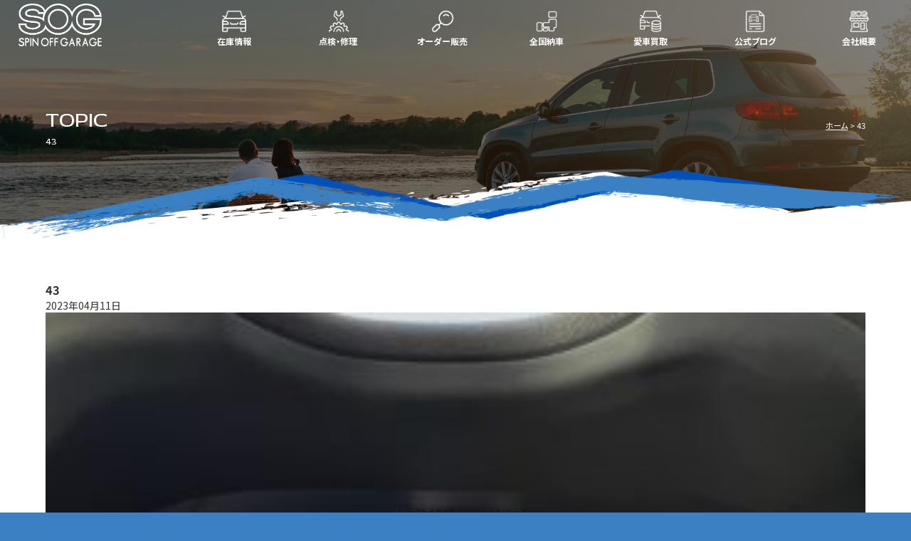

--- FILE ---
content_type: text/html; charset=UTF-8
request_url: https://soffg.jp/stock/2873/attachment/43-33/
body_size: 7224
content:

<!doctype html>
<!--[if lt IE 7]>      <html class="no-js lt-ie9 lt-ie8 lt-ie7"> <![endif]-->
<!--[if IE 7]>         <html class="no-js lt-ie9 lt-ie8"> <![endif]-->
<!--[if IE 8]>         <html class="no-js lt-ie9"> <![endif]-->
<!--[if gt IE 8]><!--> <html class="no-js"> <!--<![endif]-->
<head>
<meta charset="UTF-8">


<meta name="viewport" content="width=device-width">
<link href="https://fonts.googleapis.com/css2?family=Noto+Sans+JP:wght@400;700&family=Red+Rose&display=swap" rel="stylesheet">
<link href="https://soffg.jp/wp/wp-content/themes/sog_style/css/basic.css" rel="stylesheet" type="text/css">
<link href="https://soffg.jp/wp/wp-content/themes/sog_style/css/common.css" rel="stylesheet" type="text/css">
<link href="https://soffg.jp/wp/wp-content/themes/sog_style/css/contents.css" rel="stylesheet" type="text/css">
<link href="https://soffg.jp/wp/wp-content/themes/sog_style/css/page-blog.css" rel="stylesheet" type="text/css">

<!-- External files -->
<link rel="stylesheet" href="https://soffg.jp/wp/wp-content/themes/sog_style/style.css">

<!-- Favicon, Thumbnail image -->
<link rel="shortcut icon" href="https://soffg.jp/wp/wp-content/themes/sog_style/images/favicon.ico">


		<!-- All in One SEO 4.3.5.1 - aioseo.com -->
		<title>43 | 輸入車専門店 スピンオフガレージ ミニ アウディ フォルクスワーゲン BMW 中古車 販売 買取 メンテナンス 修理 車検</title>
		<meta name="robots" content="max-image-preview:large" />
		<link rel="canonical" href="https://soffg.jp/stock/2873/attachment/43-33/" />
		<meta name="generator" content="All in One SEO (AIOSEO) 4.3.5.1 " />
		<meta property="og:locale" content="ja_JP" />
		<meta property="og:site_name" content="輸入車専門店 スピンオフガレージ ミニ アウディ フォルクスワーゲン BMW 中古車 販売 買取 メンテナンス 修理 車検 |" />
		<meta property="og:type" content="article" />
		<meta property="og:title" content="43 | 輸入車専門店 スピンオフガレージ ミニ アウディ フォルクスワーゲン BMW 中古車 販売 買取 メンテナンス 修理 車検" />
		<meta property="og:url" content="https://soffg.jp/stock/2873/attachment/43-33/" />
		<meta property="article:published_time" content="2023-04-11T09:06:33+00:00" />
		<meta property="article:modified_time" content="2023-04-11T09:06:33+00:00" />
		<meta name="twitter:card" content="summary" />
		<meta name="twitter:title" content="43 | 輸入車専門店 スピンオフガレージ ミニ アウディ フォルクスワーゲン BMW 中古車 販売 買取 メンテナンス 修理 車検" />
		<script type="application/ld+json" class="aioseo-schema">
			{"@context":"https:\/\/schema.org","@graph":[{"@type":"BreadcrumbList","@id":"https:\/\/soffg.jp\/stock\/2873\/attachment\/43-33\/#breadcrumblist","itemListElement":[{"@type":"ListItem","@id":"https:\/\/soffg.jp\/#listItem","position":1,"item":{"@type":"WebPage","@id":"https:\/\/soffg.jp\/","name":"\u30db\u30fc\u30e0","url":"https:\/\/soffg.jp\/"},"nextItem":"https:\/\/soffg.jp\/stock\/2873\/attachment\/43-33\/#listItem"},{"@type":"ListItem","@id":"https:\/\/soffg.jp\/stock\/2873\/attachment\/43-33\/#listItem","position":2,"item":{"@type":"WebPage","@id":"https:\/\/soffg.jp\/stock\/2873\/attachment\/43-33\/","name":"43","url":"https:\/\/soffg.jp\/stock\/2873\/attachment\/43-33\/"},"previousItem":"https:\/\/soffg.jp\/#listItem"}]},{"@type":"ItemPage","@id":"https:\/\/soffg.jp\/stock\/2873\/attachment\/43-33\/#itempage","url":"https:\/\/soffg.jp\/stock\/2873\/attachment\/43-33\/","name":"43 | \u8f38\u5165\u8eca\u5c02\u9580\u5e97 \u30b9\u30d4\u30f3\u30aa\u30d5\u30ac\u30ec\u30fc\u30b8 \u30df\u30cb \u30a2\u30a6\u30c7\u30a3 \u30d5\u30a9\u30eb\u30af\u30b9\u30ef\u30fc\u30b2\u30f3 BMW \u4e2d\u53e4\u8eca \u8ca9\u58f2 \u8cb7\u53d6 \u30e1\u30f3\u30c6\u30ca\u30f3\u30b9 \u4fee\u7406 \u8eca\u691c","inLanguage":"ja","isPartOf":{"@id":"https:\/\/soffg.jp\/#website"},"breadcrumb":{"@id":"https:\/\/soffg.jp\/stock\/2873\/attachment\/43-33\/#breadcrumblist"},"author":{"@id":"https:\/\/soffg.jp\/author\/sogmurakami\/#author"},"creator":{"@id":"https:\/\/soffg.jp\/author\/sogmurakami\/#author"},"datePublished":"2023-04-11T09:06:33+09:00","dateModified":"2023-04-11T09:06:33+09:00"},{"@type":"Organization","@id":"https:\/\/soffg.jp\/#organization","name":"\u8f38\u5165\u8eca\u5c02\u9580\u5e97 \u30b9\u30d4\u30f3\u30aa\u30d5\u30ac\u30ec\u30fc\u30b8 \u30df\u30cb \u30a2\u30a6\u30c7\u30a3 \u30d5\u30a9\u30eb\u30af\u30b9\u30ef\u30fc\u30b2\u30f3 BMW \u4e2d\u53e4\u8eca \u8ca9\u58f2 \u8cb7\u53d6 \u30e1\u30f3\u30c6\u30ca\u30f3\u30b9 \u4fee\u7406 \u8eca\u691c","url":"https:\/\/soffg.jp\/"},{"@type":"Person","@id":"https:\/\/soffg.jp\/author\/sogmurakami\/#author","url":"https:\/\/soffg.jp\/author\/sogmurakami\/","name":"sogmurakami","image":{"@type":"ImageObject","@id":"https:\/\/soffg.jp\/stock\/2873\/attachment\/43-33\/#authorImage","url":"https:\/\/secure.gravatar.com\/avatar\/7bd42aea85a9af262aef4653ff06b94b?s=96&d=mm&r=g","width":96,"height":96,"caption":"sogmurakami"}},{"@type":"WebSite","@id":"https:\/\/soffg.jp\/#website","url":"https:\/\/soffg.jp\/","name":"\u8f38\u5165\u8eca\u5c02\u9580\u5e97 \u30b9\u30d4\u30f3\u30aa\u30d5\u30ac\u30ec\u30fc\u30b8 \u30df\u30cb \u30a2\u30a6\u30c7\u30a3 \u30d5\u30a9\u30eb\u30af\u30b9\u30ef\u30fc\u30b2\u30f3 BMW \u4e2d\u53e4\u8eca \u8ca9\u58f2 \u8cb7\u53d6 \u30e1\u30f3\u30c6\u30ca\u30f3\u30b9 \u4fee\u7406 \u8eca\u691c","inLanguage":"ja","publisher":{"@id":"https:\/\/soffg.jp\/#organization"}}]}
		</script>
		<!-- All in One SEO -->

<script type="text/javascript">
window._wpemojiSettings = {"baseUrl":"https:\/\/s.w.org\/images\/core\/emoji\/14.0.0\/72x72\/","ext":".png","svgUrl":"https:\/\/s.w.org\/images\/core\/emoji\/14.0.0\/svg\/","svgExt":".svg","source":{"concatemoji":"https:\/\/soffg.jp\/wp\/wp-includes\/js\/wp-emoji-release.min.js?ver=6.1.9"}};
/*! This file is auto-generated */
!function(e,a,t){var n,r,o,i=a.createElement("canvas"),p=i.getContext&&i.getContext("2d");function s(e,t){var a=String.fromCharCode,e=(p.clearRect(0,0,i.width,i.height),p.fillText(a.apply(this,e),0,0),i.toDataURL());return p.clearRect(0,0,i.width,i.height),p.fillText(a.apply(this,t),0,0),e===i.toDataURL()}function c(e){var t=a.createElement("script");t.src=e,t.defer=t.type="text/javascript",a.getElementsByTagName("head")[0].appendChild(t)}for(o=Array("flag","emoji"),t.supports={everything:!0,everythingExceptFlag:!0},r=0;r<o.length;r++)t.supports[o[r]]=function(e){if(p&&p.fillText)switch(p.textBaseline="top",p.font="600 32px Arial",e){case"flag":return s([127987,65039,8205,9895,65039],[127987,65039,8203,9895,65039])?!1:!s([55356,56826,55356,56819],[55356,56826,8203,55356,56819])&&!s([55356,57332,56128,56423,56128,56418,56128,56421,56128,56430,56128,56423,56128,56447],[55356,57332,8203,56128,56423,8203,56128,56418,8203,56128,56421,8203,56128,56430,8203,56128,56423,8203,56128,56447]);case"emoji":return!s([129777,127995,8205,129778,127999],[129777,127995,8203,129778,127999])}return!1}(o[r]),t.supports.everything=t.supports.everything&&t.supports[o[r]],"flag"!==o[r]&&(t.supports.everythingExceptFlag=t.supports.everythingExceptFlag&&t.supports[o[r]]);t.supports.everythingExceptFlag=t.supports.everythingExceptFlag&&!t.supports.flag,t.DOMReady=!1,t.readyCallback=function(){t.DOMReady=!0},t.supports.everything||(n=function(){t.readyCallback()},a.addEventListener?(a.addEventListener("DOMContentLoaded",n,!1),e.addEventListener("load",n,!1)):(e.attachEvent("onload",n),a.attachEvent("onreadystatechange",function(){"complete"===a.readyState&&t.readyCallback()})),(e=t.source||{}).concatemoji?c(e.concatemoji):e.wpemoji&&e.twemoji&&(c(e.twemoji),c(e.wpemoji)))}(window,document,window._wpemojiSettings);
</script>
<style type="text/css">
img.wp-smiley,
img.emoji {
	display: inline !important;
	border: none !important;
	box-shadow: none !important;
	height: 1em !important;
	width: 1em !important;
	margin: 0 0.07em !important;
	vertical-align: -0.1em !important;
	background: none !important;
	padding: 0 !important;
}
</style>
	<link rel='stylesheet' id='wp-block-library-css' href='https://soffg.jp/wp/wp-includes/css/dist/block-library/style.min.css?ver=6.1.9' type='text/css' media='all' />
<link rel='stylesheet' id='classic-theme-styles-css' href='https://soffg.jp/wp/wp-includes/css/classic-themes.min.css?ver=1' type='text/css' media='all' />
<style id='global-styles-inline-css' type='text/css'>
body{--wp--preset--color--black: #000000;--wp--preset--color--cyan-bluish-gray: #abb8c3;--wp--preset--color--white: #ffffff;--wp--preset--color--pale-pink: #f78da7;--wp--preset--color--vivid-red: #cf2e2e;--wp--preset--color--luminous-vivid-orange: #ff6900;--wp--preset--color--luminous-vivid-amber: #fcb900;--wp--preset--color--light-green-cyan: #7bdcb5;--wp--preset--color--vivid-green-cyan: #00d084;--wp--preset--color--pale-cyan-blue: #8ed1fc;--wp--preset--color--vivid-cyan-blue: #0693e3;--wp--preset--color--vivid-purple: #9b51e0;--wp--preset--gradient--vivid-cyan-blue-to-vivid-purple: linear-gradient(135deg,rgba(6,147,227,1) 0%,rgb(155,81,224) 100%);--wp--preset--gradient--light-green-cyan-to-vivid-green-cyan: linear-gradient(135deg,rgb(122,220,180) 0%,rgb(0,208,130) 100%);--wp--preset--gradient--luminous-vivid-amber-to-luminous-vivid-orange: linear-gradient(135deg,rgba(252,185,0,1) 0%,rgba(255,105,0,1) 100%);--wp--preset--gradient--luminous-vivid-orange-to-vivid-red: linear-gradient(135deg,rgba(255,105,0,1) 0%,rgb(207,46,46) 100%);--wp--preset--gradient--very-light-gray-to-cyan-bluish-gray: linear-gradient(135deg,rgb(238,238,238) 0%,rgb(169,184,195) 100%);--wp--preset--gradient--cool-to-warm-spectrum: linear-gradient(135deg,rgb(74,234,220) 0%,rgb(151,120,209) 20%,rgb(207,42,186) 40%,rgb(238,44,130) 60%,rgb(251,105,98) 80%,rgb(254,248,76) 100%);--wp--preset--gradient--blush-light-purple: linear-gradient(135deg,rgb(255,206,236) 0%,rgb(152,150,240) 100%);--wp--preset--gradient--blush-bordeaux: linear-gradient(135deg,rgb(254,205,165) 0%,rgb(254,45,45) 50%,rgb(107,0,62) 100%);--wp--preset--gradient--luminous-dusk: linear-gradient(135deg,rgb(255,203,112) 0%,rgb(199,81,192) 50%,rgb(65,88,208) 100%);--wp--preset--gradient--pale-ocean: linear-gradient(135deg,rgb(255,245,203) 0%,rgb(182,227,212) 50%,rgb(51,167,181) 100%);--wp--preset--gradient--electric-grass: linear-gradient(135deg,rgb(202,248,128) 0%,rgb(113,206,126) 100%);--wp--preset--gradient--midnight: linear-gradient(135deg,rgb(2,3,129) 0%,rgb(40,116,252) 100%);--wp--preset--duotone--dark-grayscale: url('#wp-duotone-dark-grayscale');--wp--preset--duotone--grayscale: url('#wp-duotone-grayscale');--wp--preset--duotone--purple-yellow: url('#wp-duotone-purple-yellow');--wp--preset--duotone--blue-red: url('#wp-duotone-blue-red');--wp--preset--duotone--midnight: url('#wp-duotone-midnight');--wp--preset--duotone--magenta-yellow: url('#wp-duotone-magenta-yellow');--wp--preset--duotone--purple-green: url('#wp-duotone-purple-green');--wp--preset--duotone--blue-orange: url('#wp-duotone-blue-orange');--wp--preset--font-size--small: 13px;--wp--preset--font-size--medium: 20px;--wp--preset--font-size--large: 36px;--wp--preset--font-size--x-large: 42px;--wp--preset--spacing--20: 0.44rem;--wp--preset--spacing--30: 0.67rem;--wp--preset--spacing--40: 1rem;--wp--preset--spacing--50: 1.5rem;--wp--preset--spacing--60: 2.25rem;--wp--preset--spacing--70: 3.38rem;--wp--preset--spacing--80: 5.06rem;}:where(.is-layout-flex){gap: 0.5em;}body .is-layout-flow > .alignleft{float: left;margin-inline-start: 0;margin-inline-end: 2em;}body .is-layout-flow > .alignright{float: right;margin-inline-start: 2em;margin-inline-end: 0;}body .is-layout-flow > .aligncenter{margin-left: auto !important;margin-right: auto !important;}body .is-layout-constrained > .alignleft{float: left;margin-inline-start: 0;margin-inline-end: 2em;}body .is-layout-constrained > .alignright{float: right;margin-inline-start: 2em;margin-inline-end: 0;}body .is-layout-constrained > .aligncenter{margin-left: auto !important;margin-right: auto !important;}body .is-layout-constrained > :where(:not(.alignleft):not(.alignright):not(.alignfull)){max-width: var(--wp--style--global--content-size);margin-left: auto !important;margin-right: auto !important;}body .is-layout-constrained > .alignwide{max-width: var(--wp--style--global--wide-size);}body .is-layout-flex{display: flex;}body .is-layout-flex{flex-wrap: wrap;align-items: center;}body .is-layout-flex > *{margin: 0;}:where(.wp-block-columns.is-layout-flex){gap: 2em;}.has-black-color{color: var(--wp--preset--color--black) !important;}.has-cyan-bluish-gray-color{color: var(--wp--preset--color--cyan-bluish-gray) !important;}.has-white-color{color: var(--wp--preset--color--white) !important;}.has-pale-pink-color{color: var(--wp--preset--color--pale-pink) !important;}.has-vivid-red-color{color: var(--wp--preset--color--vivid-red) !important;}.has-luminous-vivid-orange-color{color: var(--wp--preset--color--luminous-vivid-orange) !important;}.has-luminous-vivid-amber-color{color: var(--wp--preset--color--luminous-vivid-amber) !important;}.has-light-green-cyan-color{color: var(--wp--preset--color--light-green-cyan) !important;}.has-vivid-green-cyan-color{color: var(--wp--preset--color--vivid-green-cyan) !important;}.has-pale-cyan-blue-color{color: var(--wp--preset--color--pale-cyan-blue) !important;}.has-vivid-cyan-blue-color{color: var(--wp--preset--color--vivid-cyan-blue) !important;}.has-vivid-purple-color{color: var(--wp--preset--color--vivid-purple) !important;}.has-black-background-color{background-color: var(--wp--preset--color--black) !important;}.has-cyan-bluish-gray-background-color{background-color: var(--wp--preset--color--cyan-bluish-gray) !important;}.has-white-background-color{background-color: var(--wp--preset--color--white) !important;}.has-pale-pink-background-color{background-color: var(--wp--preset--color--pale-pink) !important;}.has-vivid-red-background-color{background-color: var(--wp--preset--color--vivid-red) !important;}.has-luminous-vivid-orange-background-color{background-color: var(--wp--preset--color--luminous-vivid-orange) !important;}.has-luminous-vivid-amber-background-color{background-color: var(--wp--preset--color--luminous-vivid-amber) !important;}.has-light-green-cyan-background-color{background-color: var(--wp--preset--color--light-green-cyan) !important;}.has-vivid-green-cyan-background-color{background-color: var(--wp--preset--color--vivid-green-cyan) !important;}.has-pale-cyan-blue-background-color{background-color: var(--wp--preset--color--pale-cyan-blue) !important;}.has-vivid-cyan-blue-background-color{background-color: var(--wp--preset--color--vivid-cyan-blue) !important;}.has-vivid-purple-background-color{background-color: var(--wp--preset--color--vivid-purple) !important;}.has-black-border-color{border-color: var(--wp--preset--color--black) !important;}.has-cyan-bluish-gray-border-color{border-color: var(--wp--preset--color--cyan-bluish-gray) !important;}.has-white-border-color{border-color: var(--wp--preset--color--white) !important;}.has-pale-pink-border-color{border-color: var(--wp--preset--color--pale-pink) !important;}.has-vivid-red-border-color{border-color: var(--wp--preset--color--vivid-red) !important;}.has-luminous-vivid-orange-border-color{border-color: var(--wp--preset--color--luminous-vivid-orange) !important;}.has-luminous-vivid-amber-border-color{border-color: var(--wp--preset--color--luminous-vivid-amber) !important;}.has-light-green-cyan-border-color{border-color: var(--wp--preset--color--light-green-cyan) !important;}.has-vivid-green-cyan-border-color{border-color: var(--wp--preset--color--vivid-green-cyan) !important;}.has-pale-cyan-blue-border-color{border-color: var(--wp--preset--color--pale-cyan-blue) !important;}.has-vivid-cyan-blue-border-color{border-color: var(--wp--preset--color--vivid-cyan-blue) !important;}.has-vivid-purple-border-color{border-color: var(--wp--preset--color--vivid-purple) !important;}.has-vivid-cyan-blue-to-vivid-purple-gradient-background{background: var(--wp--preset--gradient--vivid-cyan-blue-to-vivid-purple) !important;}.has-light-green-cyan-to-vivid-green-cyan-gradient-background{background: var(--wp--preset--gradient--light-green-cyan-to-vivid-green-cyan) !important;}.has-luminous-vivid-amber-to-luminous-vivid-orange-gradient-background{background: var(--wp--preset--gradient--luminous-vivid-amber-to-luminous-vivid-orange) !important;}.has-luminous-vivid-orange-to-vivid-red-gradient-background{background: var(--wp--preset--gradient--luminous-vivid-orange-to-vivid-red) !important;}.has-very-light-gray-to-cyan-bluish-gray-gradient-background{background: var(--wp--preset--gradient--very-light-gray-to-cyan-bluish-gray) !important;}.has-cool-to-warm-spectrum-gradient-background{background: var(--wp--preset--gradient--cool-to-warm-spectrum) !important;}.has-blush-light-purple-gradient-background{background: var(--wp--preset--gradient--blush-light-purple) !important;}.has-blush-bordeaux-gradient-background{background: var(--wp--preset--gradient--blush-bordeaux) !important;}.has-luminous-dusk-gradient-background{background: var(--wp--preset--gradient--luminous-dusk) !important;}.has-pale-ocean-gradient-background{background: var(--wp--preset--gradient--pale-ocean) !important;}.has-electric-grass-gradient-background{background: var(--wp--preset--gradient--electric-grass) !important;}.has-midnight-gradient-background{background: var(--wp--preset--gradient--midnight) !important;}.has-small-font-size{font-size: var(--wp--preset--font-size--small) !important;}.has-medium-font-size{font-size: var(--wp--preset--font-size--medium) !important;}.has-large-font-size{font-size: var(--wp--preset--font-size--large) !important;}.has-x-large-font-size{font-size: var(--wp--preset--font-size--x-large) !important;}
.wp-block-navigation a:where(:not(.wp-element-button)){color: inherit;}
:where(.wp-block-columns.is-layout-flex){gap: 2em;}
.wp-block-pullquote{font-size: 1.5em;line-height: 1.6;}
</style>
<link rel='stylesheet' id='contact-form-7-css' href='https://soffg.jp/wp/wp-content/plugins/contact-form-7/includes/css/styles.css?ver=5.7.5.1' type='text/css' media='all' />
<link rel="https://api.w.org/" href="https://soffg.jp/wp-json/" /><link rel="alternate" type="application/json" href="https://soffg.jp/wp-json/wp/v2/media/2915" /><link rel="EditURI" type="application/rsd+xml" title="RSD" href="https://soffg.jp/wp/xmlrpc.php?rsd" />
<link rel="wlwmanifest" type="application/wlwmanifest+xml" href="https://soffg.jp/wp/wp-includes/wlwmanifest.xml" />
<meta name="generator" content="WordPress 6.1.9" />
<link rel='shortlink' href='https://soffg.jp/?p=2915' />
<link rel="alternate" type="application/json+oembed" href="https://soffg.jp/wp-json/oembed/1.0/embed?url=https%3A%2F%2Fsoffg.jp%2Fstock%2F2873%2Fattachment%2F43-33%2F" />
<link rel="alternate" type="text/xml+oembed" href="https://soffg.jp/wp-json/oembed/1.0/embed?url=https%3A%2F%2Fsoffg.jp%2Fstock%2F2873%2Fattachment%2F43-33%2F&#038;format=xml" />
</head>

<body class="attachment attachment-template-default single single-attachment postid-2915 attachmentid-2915 attachment-jpeg">
<section class="wrapper cf">

<p class="menubn"><a href="#menu" class="menu-link">MENU</a></p>
<!-- Header -->
<header id="header">
<figure><a href="https://soffg.jp"><img src="https://soffg.jp/wp/wp-content/themes/sog_style/img/header/logo_w.png" alt="スピンオフガレージ"></a></figure>
<!--　Menu -->
<!-- Mobile Menu -->
<div class="menubody cf">
<!--Begin Pattern HTML-->
<nav class="menu" role="navigation">
<ul class="cf">
<li><a href="https://soffg.jp/stock" class="ic-stock">在庫情報</a></li>
<li><a href="https://soffg.jp/maintenance" class="ic-maintenance">点検・修理</a></li>
<li><a href="https://soffg.jp/order" class="ic-order">オーダー販売</a></li>
<li><a href="https://soffg.jp/delivery" class="ic-delivery">全国納車</a></li>
<li><a href="https://soffg.jp/trade" class="ic-trade">愛車買取</a></li>
<li><a href="https://soffg.jp/blog" class="ic-blog">公式ブログ</a></li>
<li><a href="https://soffg.jp/company" class="ic-company">会社概要</a></li>
</ul>
</nav>
</div>
<!--/Menu -->
</header>
<!-- /Header -->


<!-- Pagetitle -->
<section class="pagetitle pt-blog">
<div class="ptbase">
<div class="ptcov">
<div class="ptcc cf">
<div class="pyl">
<h2>TOPIC</h2>
<p>43</p>
</div>
<ul class="ptr">
<li><a href="https://soffg.jp">ホーム</a></li>
<li>43</li>
</ul>
</div>
</div>
</div>
</section>
<!--/Pagetitle -->

<!-- Contents -->

<section class="cf">

<div class="mmbody cf">

<div class="blogleft cf">


<!-- Blog title -->
<div class="blogtitle cf">
<h1>43</h1>
<p>2023年04月11日</p>
</div>
<!--/Blog title -->

<!-- Blog contents -->
<div class="blogcontents cf">
<p class="attachment"><a href='https://soffg.jp/wp/wp-content/uploads/2023/04/43-1-scaled.jpg'><img width="300" height="225" src="https://soffg.jp/wp/wp-content/uploads/2023/04/43-1-300x225.jpg" class="attachment-medium size-medium" alt="" decoding="async" loading="lazy" srcset="https://soffg.jp/wp/wp-content/uploads/2023/04/43-1-300x225.jpg 300w, https://soffg.jp/wp/wp-content/uploads/2023/04/43-1-1024x768.jpg 1024w, https://soffg.jp/wp/wp-content/uploads/2023/04/43-1-768x576.jpg 768w, https://soffg.jp/wp/wp-content/uploads/2023/04/43-1-1536x1152.jpg 1536w, https://soffg.jp/wp/wp-content/uploads/2023/04/43-1-2048x1536.jpg 2048w, https://soffg.jp/wp/wp-content/uploads/2023/04/43-1-220x165.jpg 220w, https://soffg.jp/wp/wp-content/uploads/2023/04/43-1-700x525.jpg 700w, https://soffg.jp/wp/wp-content/uploads/2023/04/43-1-80x60.jpg 80w" sizes="(max-width: 300px) 100vw, 300px" /></a></p>
	
</div>
<p class="bcbn"><a href="https://soffg.jp">一覧に戻る</a></p>
<!--/Blog contents -->


</div>

<div class="blogright cf">

<!-- Contents list -->
<!-- Side -->
<div class="rc_contents cf">
<h3 class="rcr_title">RECENT CONTENTS</h3>
<ul class="cf">
<li>
<a href="https://soffg.jp/stock/3997/" class="cf">
BMW 320d Touring Luxury</a>
</li>
<li>
<a href="https://soffg.jp/stock/3940/" class="cf">
BMW 320i Touring Luxury</a>
</li>
<li>
<a href="https://soffg.jp/stock/3875/" class="cf">
BMW 320d Touring Luxury</a>
</li>
<li>
<a href="https://soffg.jp/stock/3779/" class="cf">
BMW 320i Touring M Sport</a>
</li>
<li>
<a href="https://soffg.jp/stock/3720/" class="cf">
PEUGEOT 308 CIELO</a>
</li>
<li>
<a href="https://soffg.jp/stock/1510/" class="cf">
BMW M135i  custom</a>
</li>
<li>
<a href="https://soffg.jp/stock/540/" class="cf">
MINI  ONE 6AT JCWエアロダイナミックpk custom</a>
</li>
<li>
<a href="https://soffg.jp/stock/3211/" class="cf">
MINI Cooper S custom</a>
</li>
<li>
<a href="https://soffg.jp/stock/3322/" class="cf">
BMW 320D Touring Luxury</a>
</li>
<li>
<a href="https://soffg.jp/stock/3474/" class="cf">
MINI Cooper S CROSSOVER</a>
</li>
</ul>
</div>
<div class="widget-area">
<ul>
</ul>
</div><!-- /.widget-area --><!--/Contents list -->

</div>

</div>

</section>

<!-- /#contents -->

<img src="https://soffg.jp/wp/wp-content/themes/sog_style/img/ftbg.png" alt="ftbg">
</section>
<!-- End of Wrapper -->


<!-- Contacbox -->
<ul class="contactbox cf">
<li class="cb01"><a href="https://www.facebook.com/spin.off.garage/" target="_blank" class="ic-fb">Facebook</a></li>
<li class="cb01"><a href="https://soffg.jp/contact" class="ic-mail">お問い合わせ</a></li>
<li class="cb01"><a href="tel:0287237757" class="ic-tel">0287-23-7757</a></li>
</ul>
<!--/Contactbox -->

<!-- Footer -->
<footer id="footer">
<div class="ftbody cf">
<ul>
<li><a href="https://soffg.jp/stock">在庫情報</a></li>
<li><a href="https://soffg.jp/maintenance">点検・修理</a></li>
<li><a href="https://soffg.jp/order">オーダー販売</a></li>
<li><a href="https://soffg.jp/delivery">全国納車</a></li>
<li><a href="https://soffg.jp/trade">愛車買取</a></li>
<li><a href="https://soffg.jp/blog">公式ブログ</a></li>
<li><a href="https://soffg.jp/company">会社概要</a></li>
<li><a href="https://soffg.jp/contact">お問い合わせ</a></li>
<li><a href="https://soffg.jp/privacy">個人情報保護方針</a></li>
</ul>
<p class="ftcopy">Copyright&nbsp;&copy;&nbsp;Spin Off Garage All Rights Reserved.</p>
</div>
</footer>
<!-- /Footer -->
<!-- Scripts -->
<script src="//ajax.googleapis.com/ajax/libs/jquery/1.11.0/jquery.min.js"></script>
<script>window.jQuery || document.write('<script src="https://soffg.jp/wp/wp-content/themes/sog_style/js/jquery-1.11.0.min.js"><\/script>')</script>
<script>
$(document).ready(function() {
$('body').addClass('js');
var $menu = $('.menu'),
$menulink = $('.menu-link');

$menulink.click(function() {
$menulink.toggleClass('active');
$menu.toggleClass('active');
return false;
});
});
//@ sourceURL=pen.js
</script>
<!-- Script -->
<script>
function init() {
// スクロールして何ピクセルでアニメーションさせるか
var px_change  = 100;
// スクロールのイベントハンドラを登録
window.addEventListener('scroll', function(e){
// 変化するポイントまでスクロールしたらクラスを追加
if ( $(window).scrollTop() > px_change ) {
$("header").addClass("smaller");
// 変化するポイント以前であればクラスを削除
} else if ( $("header").hasClass("smaller") ) {
$("header").removeClass("smaller");
}
});
}
window.onload = init();
</script>
<script>
function init() {
// スクロールして何ピクセルでアニメーションさせるか
var px_change  = 100;
// スクロールのイベントハンドラを登録
window.addEventListener('scroll', function(e){
// 変化するポイントまでスクロールしたらクラスを追加
if ( $(window).scrollTop() > px_change ) {
$(".contactbox").addClass("cbactive");
// 変化するポイント以前であればクラスを削除
} else if ( $(".contactbox").hasClass("cbactive") ) {
$(".contactbox").removeClass("cbactive");
}
});
}
window.onload = init();
</script>

<script>
document.addEventListener( 'wpcf7mailsent', function( event ) {
  location = 'http://soffg.jp/thanks/'; 
}, false );
</script>		<meta http-equiv="imagetoolbar" content="no"><!-- disable image toolbar (if any) -->
		<style>
			:root {
				-webkit-user-select: none;
				-webkit-touch-callout: none;
				-ms-user-select: none;
				-moz-user-select: none;
				user-select: none;
			}
		</style>
		<script type="text/javascript">
			/*<![CDATA[*/
			document.oncontextmenu = function(event) {
				if (event.target.tagName != 'INPUT' && event.target.tagName != 'TEXTAREA') {
					event.preventDefault();
				}
			};
			document.ondragstart = function() {
				if (event.target.tagName != 'INPUT' && event.target.tagName != 'TEXTAREA') {
					event.preventDefault();
				}
			};
			/*]]>*/
		</script>
		<script type='text/javascript' src='https://soffg.jp/wp/wp-content/plugins/contact-form-7/includes/swv/js/index.js?ver=5.7.5.1' id='swv-js'></script>
<script type='text/javascript' id='contact-form-7-js-extra'>
/* <![CDATA[ */
var wpcf7 = {"api":{"root":"https:\/\/soffg.jp\/wp-json\/","namespace":"contact-form-7\/v1"}};
/* ]]> */
</script>
<script type='text/javascript' src='https://soffg.jp/wp/wp-content/plugins/contact-form-7/includes/js/index.js?ver=5.7.5.1' id='contact-form-7-js'></script>
<script type='text/javascript' src='https://www.google.com/recaptcha/api.js?render=6LecdaYlAAAAAO2UssoetgVTIs4FxSxJSmw_rSK4&#038;ver=3.0' id='google-recaptcha-js'></script>
<script type='text/javascript' src='https://soffg.jp/wp/wp-includes/js/dist/vendor/regenerator-runtime.min.js?ver=0.13.9' id='regenerator-runtime-js'></script>
<script type='text/javascript' src='https://soffg.jp/wp/wp-includes/js/dist/vendor/wp-polyfill.min.js?ver=3.15.0' id='wp-polyfill-js'></script>
<script type='text/javascript' id='wpcf7-recaptcha-js-extra'>
/* <![CDATA[ */
var wpcf7_recaptcha = {"sitekey":"6LecdaYlAAAAAO2UssoetgVTIs4FxSxJSmw_rSK4","actions":{"homepage":"homepage","contactform":"contactform"}};
/* ]]> */
</script>
<script type='text/javascript' src='https://soffg.jp/wp/wp-content/plugins/contact-form-7/modules/recaptcha/index.js?ver=5.7.5.1' id='wpcf7-recaptcha-js'></script>
<script type="text/javascript">

  var _gaq = _gaq || [];
  _gaq.push(['_setAccount', 'UA-1849249-41']);
  _gaq.push(['_trackPageview']);

  (function() {
    var ga = document.createElement('script'); ga.type = 'text/javascript'; ga.async = true;
    ga.src = ('https:' == document.location.protocol ? 'https://ssl' : 'http://www') + '.google-analytics.com/ga.js';
    var s = document.getElementsByTagName('script')[0]; s.parentNode.insertBefore(ga, s);
  })();

</script>
</body>
</html>


--- FILE ---
content_type: text/html; charset=utf-8
request_url: https://www.google.com/recaptcha/api2/anchor?ar=1&k=6LecdaYlAAAAAO2UssoetgVTIs4FxSxJSmw_rSK4&co=aHR0cHM6Ly9zb2ZmZy5qcDo0NDM.&hl=en&v=TkacYOdEJbdB_JjX802TMer9&size=invisible&anchor-ms=20000&execute-ms=15000&cb=r66zrulpxy2
body_size: 45171
content:
<!DOCTYPE HTML><html dir="ltr" lang="en"><head><meta http-equiv="Content-Type" content="text/html; charset=UTF-8">
<meta http-equiv="X-UA-Compatible" content="IE=edge">
<title>reCAPTCHA</title>
<style type="text/css">
/* cyrillic-ext */
@font-face {
  font-family: 'Roboto';
  font-style: normal;
  font-weight: 400;
  src: url(//fonts.gstatic.com/s/roboto/v18/KFOmCnqEu92Fr1Mu72xKKTU1Kvnz.woff2) format('woff2');
  unicode-range: U+0460-052F, U+1C80-1C8A, U+20B4, U+2DE0-2DFF, U+A640-A69F, U+FE2E-FE2F;
}
/* cyrillic */
@font-face {
  font-family: 'Roboto';
  font-style: normal;
  font-weight: 400;
  src: url(//fonts.gstatic.com/s/roboto/v18/KFOmCnqEu92Fr1Mu5mxKKTU1Kvnz.woff2) format('woff2');
  unicode-range: U+0301, U+0400-045F, U+0490-0491, U+04B0-04B1, U+2116;
}
/* greek-ext */
@font-face {
  font-family: 'Roboto';
  font-style: normal;
  font-weight: 400;
  src: url(//fonts.gstatic.com/s/roboto/v18/KFOmCnqEu92Fr1Mu7mxKKTU1Kvnz.woff2) format('woff2');
  unicode-range: U+1F00-1FFF;
}
/* greek */
@font-face {
  font-family: 'Roboto';
  font-style: normal;
  font-weight: 400;
  src: url(//fonts.gstatic.com/s/roboto/v18/KFOmCnqEu92Fr1Mu4WxKKTU1Kvnz.woff2) format('woff2');
  unicode-range: U+0370-0377, U+037A-037F, U+0384-038A, U+038C, U+038E-03A1, U+03A3-03FF;
}
/* vietnamese */
@font-face {
  font-family: 'Roboto';
  font-style: normal;
  font-weight: 400;
  src: url(//fonts.gstatic.com/s/roboto/v18/KFOmCnqEu92Fr1Mu7WxKKTU1Kvnz.woff2) format('woff2');
  unicode-range: U+0102-0103, U+0110-0111, U+0128-0129, U+0168-0169, U+01A0-01A1, U+01AF-01B0, U+0300-0301, U+0303-0304, U+0308-0309, U+0323, U+0329, U+1EA0-1EF9, U+20AB;
}
/* latin-ext */
@font-face {
  font-family: 'Roboto';
  font-style: normal;
  font-weight: 400;
  src: url(//fonts.gstatic.com/s/roboto/v18/KFOmCnqEu92Fr1Mu7GxKKTU1Kvnz.woff2) format('woff2');
  unicode-range: U+0100-02BA, U+02BD-02C5, U+02C7-02CC, U+02CE-02D7, U+02DD-02FF, U+0304, U+0308, U+0329, U+1D00-1DBF, U+1E00-1E9F, U+1EF2-1EFF, U+2020, U+20A0-20AB, U+20AD-20C0, U+2113, U+2C60-2C7F, U+A720-A7FF;
}
/* latin */
@font-face {
  font-family: 'Roboto';
  font-style: normal;
  font-weight: 400;
  src: url(//fonts.gstatic.com/s/roboto/v18/KFOmCnqEu92Fr1Mu4mxKKTU1Kg.woff2) format('woff2');
  unicode-range: U+0000-00FF, U+0131, U+0152-0153, U+02BB-02BC, U+02C6, U+02DA, U+02DC, U+0304, U+0308, U+0329, U+2000-206F, U+20AC, U+2122, U+2191, U+2193, U+2212, U+2215, U+FEFF, U+FFFD;
}
/* cyrillic-ext */
@font-face {
  font-family: 'Roboto';
  font-style: normal;
  font-weight: 500;
  src: url(//fonts.gstatic.com/s/roboto/v18/KFOlCnqEu92Fr1MmEU9fCRc4AMP6lbBP.woff2) format('woff2');
  unicode-range: U+0460-052F, U+1C80-1C8A, U+20B4, U+2DE0-2DFF, U+A640-A69F, U+FE2E-FE2F;
}
/* cyrillic */
@font-face {
  font-family: 'Roboto';
  font-style: normal;
  font-weight: 500;
  src: url(//fonts.gstatic.com/s/roboto/v18/KFOlCnqEu92Fr1MmEU9fABc4AMP6lbBP.woff2) format('woff2');
  unicode-range: U+0301, U+0400-045F, U+0490-0491, U+04B0-04B1, U+2116;
}
/* greek-ext */
@font-face {
  font-family: 'Roboto';
  font-style: normal;
  font-weight: 500;
  src: url(//fonts.gstatic.com/s/roboto/v18/KFOlCnqEu92Fr1MmEU9fCBc4AMP6lbBP.woff2) format('woff2');
  unicode-range: U+1F00-1FFF;
}
/* greek */
@font-face {
  font-family: 'Roboto';
  font-style: normal;
  font-weight: 500;
  src: url(//fonts.gstatic.com/s/roboto/v18/KFOlCnqEu92Fr1MmEU9fBxc4AMP6lbBP.woff2) format('woff2');
  unicode-range: U+0370-0377, U+037A-037F, U+0384-038A, U+038C, U+038E-03A1, U+03A3-03FF;
}
/* vietnamese */
@font-face {
  font-family: 'Roboto';
  font-style: normal;
  font-weight: 500;
  src: url(//fonts.gstatic.com/s/roboto/v18/KFOlCnqEu92Fr1MmEU9fCxc4AMP6lbBP.woff2) format('woff2');
  unicode-range: U+0102-0103, U+0110-0111, U+0128-0129, U+0168-0169, U+01A0-01A1, U+01AF-01B0, U+0300-0301, U+0303-0304, U+0308-0309, U+0323, U+0329, U+1EA0-1EF9, U+20AB;
}
/* latin-ext */
@font-face {
  font-family: 'Roboto';
  font-style: normal;
  font-weight: 500;
  src: url(//fonts.gstatic.com/s/roboto/v18/KFOlCnqEu92Fr1MmEU9fChc4AMP6lbBP.woff2) format('woff2');
  unicode-range: U+0100-02BA, U+02BD-02C5, U+02C7-02CC, U+02CE-02D7, U+02DD-02FF, U+0304, U+0308, U+0329, U+1D00-1DBF, U+1E00-1E9F, U+1EF2-1EFF, U+2020, U+20A0-20AB, U+20AD-20C0, U+2113, U+2C60-2C7F, U+A720-A7FF;
}
/* latin */
@font-face {
  font-family: 'Roboto';
  font-style: normal;
  font-weight: 500;
  src: url(//fonts.gstatic.com/s/roboto/v18/KFOlCnqEu92Fr1MmEU9fBBc4AMP6lQ.woff2) format('woff2');
  unicode-range: U+0000-00FF, U+0131, U+0152-0153, U+02BB-02BC, U+02C6, U+02DA, U+02DC, U+0304, U+0308, U+0329, U+2000-206F, U+20AC, U+2122, U+2191, U+2193, U+2212, U+2215, U+FEFF, U+FFFD;
}
/* cyrillic-ext */
@font-face {
  font-family: 'Roboto';
  font-style: normal;
  font-weight: 900;
  src: url(//fonts.gstatic.com/s/roboto/v18/KFOlCnqEu92Fr1MmYUtfCRc4AMP6lbBP.woff2) format('woff2');
  unicode-range: U+0460-052F, U+1C80-1C8A, U+20B4, U+2DE0-2DFF, U+A640-A69F, U+FE2E-FE2F;
}
/* cyrillic */
@font-face {
  font-family: 'Roboto';
  font-style: normal;
  font-weight: 900;
  src: url(//fonts.gstatic.com/s/roboto/v18/KFOlCnqEu92Fr1MmYUtfABc4AMP6lbBP.woff2) format('woff2');
  unicode-range: U+0301, U+0400-045F, U+0490-0491, U+04B0-04B1, U+2116;
}
/* greek-ext */
@font-face {
  font-family: 'Roboto';
  font-style: normal;
  font-weight: 900;
  src: url(//fonts.gstatic.com/s/roboto/v18/KFOlCnqEu92Fr1MmYUtfCBc4AMP6lbBP.woff2) format('woff2');
  unicode-range: U+1F00-1FFF;
}
/* greek */
@font-face {
  font-family: 'Roboto';
  font-style: normal;
  font-weight: 900;
  src: url(//fonts.gstatic.com/s/roboto/v18/KFOlCnqEu92Fr1MmYUtfBxc4AMP6lbBP.woff2) format('woff2');
  unicode-range: U+0370-0377, U+037A-037F, U+0384-038A, U+038C, U+038E-03A1, U+03A3-03FF;
}
/* vietnamese */
@font-face {
  font-family: 'Roboto';
  font-style: normal;
  font-weight: 900;
  src: url(//fonts.gstatic.com/s/roboto/v18/KFOlCnqEu92Fr1MmYUtfCxc4AMP6lbBP.woff2) format('woff2');
  unicode-range: U+0102-0103, U+0110-0111, U+0128-0129, U+0168-0169, U+01A0-01A1, U+01AF-01B0, U+0300-0301, U+0303-0304, U+0308-0309, U+0323, U+0329, U+1EA0-1EF9, U+20AB;
}
/* latin-ext */
@font-face {
  font-family: 'Roboto';
  font-style: normal;
  font-weight: 900;
  src: url(//fonts.gstatic.com/s/roboto/v18/KFOlCnqEu92Fr1MmYUtfChc4AMP6lbBP.woff2) format('woff2');
  unicode-range: U+0100-02BA, U+02BD-02C5, U+02C7-02CC, U+02CE-02D7, U+02DD-02FF, U+0304, U+0308, U+0329, U+1D00-1DBF, U+1E00-1E9F, U+1EF2-1EFF, U+2020, U+20A0-20AB, U+20AD-20C0, U+2113, U+2C60-2C7F, U+A720-A7FF;
}
/* latin */
@font-face {
  font-family: 'Roboto';
  font-style: normal;
  font-weight: 900;
  src: url(//fonts.gstatic.com/s/roboto/v18/KFOlCnqEu92Fr1MmYUtfBBc4AMP6lQ.woff2) format('woff2');
  unicode-range: U+0000-00FF, U+0131, U+0152-0153, U+02BB-02BC, U+02C6, U+02DA, U+02DC, U+0304, U+0308, U+0329, U+2000-206F, U+20AC, U+2122, U+2191, U+2193, U+2212, U+2215, U+FEFF, U+FFFD;
}

</style>
<link rel="stylesheet" type="text/css" href="https://www.gstatic.com/recaptcha/releases/TkacYOdEJbdB_JjX802TMer9/styles__ltr.css">
<script nonce="LaePCyRIVmetOy2ZzEhRhQ" type="text/javascript">window['__recaptcha_api'] = 'https://www.google.com/recaptcha/api2/';</script>
<script type="text/javascript" src="https://www.gstatic.com/recaptcha/releases/TkacYOdEJbdB_JjX802TMer9/recaptcha__en.js" nonce="LaePCyRIVmetOy2ZzEhRhQ">
      
    </script></head>
<body><div id="rc-anchor-alert" class="rc-anchor-alert"></div>
<input type="hidden" id="recaptcha-token" value="[base64]">
<script type="text/javascript" nonce="LaePCyRIVmetOy2ZzEhRhQ">
      recaptcha.anchor.Main.init("[\x22ainput\x22,[\x22bgdata\x22,\x22\x22,\[base64]/[base64]/[base64]/[base64]/[base64]/[base64]/[base64]/Mzk3OjU0KSksNTQpLFUuaiksVS5vKS5wdXNoKFtlbSxuLFY/[base64]/[base64]/[base64]/[base64]\x22,\[base64]\\u003d\x22,\[base64]/CtABzGTTCv8O+wqHDjcOfwo9QaMO6KGjCr3fDuU5NwoprX8OsXhdGw6gIwr/DnsOiwohxd1Eyw6Y2XXDDrcKKRz82TEltd2J9RxZ3wqF6wq3ClhY9w7IMw58Uwo0qw6Yfw6Y6wr86w6DDvhTClSZyw6rDik5hExAldmQzwpdJL0cCVXfCjMOow7HDkWjDgnLDkD7CtkMoB0dxZcOEwr/[base64]/[base64]/[base64]/Cr3TDiBAyw5JTw7fDtMKiwrnCgsO/w6DDuWPCqcKYL3bCucOuIcKxwqM0FcK6M8OVw60XwqgcGS/[base64]/HMOpT8OPMMOlwrUKwpphJUPDvScTa3/[base64]/Cn8K2woHCo2MIHMKEwp5nw4BYFMK1wqfCssKsCQDCssOldhvCoMKDDBTChcKWwpbCgF3DkiDChMOMwqhvw6fCsMOUJ0vDgBzCiVDDusOVwpjDlTrDjGMkw7ESGsOSZ8O8w7jDizPDjg7DgxPDsCldLXcnwq0Qwq3CiycbZMORA8Oyw6dtIBAiwr4/dlDDuAPDkMO/w5/DpcKuwoExwolZw7RfXMOWwoARwoLDisObw4I5w73Ck8KJeMOSVcObLMOBGA4/wpM3w7VdPcO3wrgMdy3DucKRCMK7dg7CqMOCwpzDpDHCm8KOw5QrwqIkwqwgw7DCrQsQBMKfXWxQIMKSw5BaHkEFwrPDgT/CqiZDw5LCnlLDv3jCo08fw54LwrnDsU0OLUbDsjPCgsOzw5NFw7p3P8Knw4vDlVPDmMOOwo91w7zDocOFw5LCsg7DsMKTw786V8OEUS/CoMOnw4UkMW9qwpsOFsO7w53CrnjDpsODw73CkxfCpsKmYlLDqnfCmz/[base64]/w70awrh8w6bCtxtpLsKUwrpeUsOjwr/Cmwoxw5nDmnDCkMKNbmHChMOhRRA0w7V1w49Ww5RbVcKVUcOgOXnCjsO/HcKyZTBfcsO0wrQ6w4JabMORa3tqwpDCt3ZxAcKVFwjCiXbDjMKrw4/Cv0FsY8KdEMKDJ1PDhsOWbAPCv8OZWjDCgcKVZEbDiMKFBzjCkw3DhSrDuRbDn13Ctj1rwpjCnsO+R8KVw6k4woZNwrbCp8K3O1B7BDNRwrHDsMKgw69fwrjDvU7DgzoRIxnCncKRZkPDssKPGB/Ds8KhRn3DpxjDjMOPMxvCnyHDqsKdw5otQsKNAQxXw7ljw4jCpsKfw6Y1NgYMwqLDucK6HsKWwozDj8KowrhcwqpFbjhhDVzDosK8XzvDssOjwqvDm2LCgz7Du8KqK8KQwpIEwoHCsytsJ1ZVw7rCtQbCm8KZw7HCi3o/[base64]/CucKjwoNff8KOScKBw5PDh8K6wqI9w5vDtiDDtsKHwod8ERYWOUkswqjCqsKGY8OxWsKsZQTCgyLCrsK+w6wFwpkgNMOuSTtgw7jCrMKJRnRYUQPClMOROFbDhAphXsOhOMKfb1x8wrLDgcOew6vDozYEQcKjw6TCqMKpw4sMw7lBw6d8wp/[base64]/CoEk8WlNWF8O7N8KkSh/[base64]/CjcKSYS7DssKvwr7DuMKEwpvDscOxd8Ktw4vDhMOMR8KNcsK2wpY2NF/CjFlvT8O/w4DDi8KzWcOkbcO5w6ImBU3CvybDpBhqGydgWQ91GH0FwrAZw7gTwq7Ci8K4csKuw5XDvHxNFnAdccK8Xw/[base64]/aMKRC8K4w4IKw73CqcKZw7PDhMKGw68MN8KMwpt1DcKSw6nCq2LCisO1wr3Cmk19w6zChFfChivCmcOhThfDqmRuw6HCggYgw6/Co8Kkw77DgmrCg8OOw6cDwr/Cmm7DvsKwExJ+w4PDrADCvsKjRcKIT8OTGyrCq19XfsK5TsOLI0jCj8Otw49yHH/DsFwIfsKZw6/Dj8OANMOOAsOPEsKbw4DCp2rDnhzDusKtd8KHwo95woLDvBtmam3DjT7Clmt6d3tjwr7DhHzDpsOCFiPDmsKLXsKGdMKMdnnDj8KGwp7Dt8KkIz/Cjm7DnH8SwpLCmcKtwoHCv8KFwoMvcwbCt8OhwpN3asKRw4PDlynCvcO/[base64]/wpPCrmkse3Q6wo06w4LDqB7ClU9mwojChwtpGFfDnmwGw7PCn23DgsK0TDxSO8ObwrLCisK9w7RYAMObw6zDiAbCkR3CuVU1w44wcAcowp03woBawoc0OsKoNg/Ds8OMBz/DpFDDq1nDmMKAFy47w5rCicKRdzrDg8KhWcKSwr82bMOXw7tpWX54X1EDwpXCoMOGfcK6w7PDkMO8ZsOMwrJKN8OfBU/CoUPDgWrCmcK1wqTCiBBGwq5GCMKUHMKGE8KUMMOrRSnDr8O0wpd+AjPDsAtMw5/CjG5XwqhfIldVw7UBw752w7HCgsKgQsKyWhJNw7cdMMKdwpzChMODNXnCqEU3w6Ahw6/DlcOHT27DoMK/Q3LDkMO1wo/ClMKzwqPClsKHFsKXDXfDoMOOLcK9wpdlZDnDrsKzwpN/csOqwp7CgBVTG8ORSsK/[base64]/DhiXCoE7DgMOnw6jDtMKWwr3DhicRwq7DosKZBsOmwpZQGcKVYsKxwqc9UcKWwoFCVMKYw5XCsTQIAjbCtMOmchN/[base64]/w7ACwoXDssKtwo3CpFMZw5Yew7nCjXrDh3h3PxgfJMO2w7bDh8OeCMKPf8OFb8OedH1vXhlJDsKywr42eybDqsK5wovCuHt7w7bColFrF8KhRHDDssKdw43DjcOUVhw/TMKlW0DCmgUYw6nCmcK3C8ORw7/DrATCognDr3HDiRPCucOhw7HDlcKbw4cwwobCjRLDrMKeKihJw5E4wr7Dh8OswpLCp8OdwrpowoPDksKAKE3CpnrCm0gmFsO9WsOCBGxgNS3DlFoJw749wqrCqlYnwqcKw75kKhDDlMKvwqHDlMOeYcK/F8O+fAfDqGnCmE7CucK2JGHCrcKlECgnwoTCs3bCjcKWwpzDnjnCnyEhwox/RsOAPl8ww5kJZgvDn8KSw58ywo86WnHCqlA5wpo6wrvDpWvDp8Kxw71TNhjDpxPCj8KZI8Kbw5Bdw6EWGcOsw6TCuVTDuEfDgsKLbMKEUSnDkwkgfcOhExFDw47CqMOGDhnDisKew4QcdC3DqcOvw5/DhcO4w7RuN37CqiTChMKGFzlENcOcBsK0w5DCiMKpFk1/wroow4vDgsOnKMKzQMKNw7clcCvDnGYJQ8Ozw4pIw4HDv8OjQMKawpXDohptdEjDpMK/w5TCmTzDs8O/SMOaB8OiQxHDhsK1wp3DnMOowrjCs8K8aiPCsgJcwrACUsKTAMOXWwPCrwooQhwPwpLCr2IobjNmU8KFBcK7woY3w4ZgbsKwFDTDixXDtsOBEkXDoj46EcKVwrrChU7Dl8KZw6xYXDjCqMOiwoPDsUN0w6fDukTDlsK8w5LCsi7Ci3/DtMK/w7xqKsOnGMKrw4BhVFHCgBd2asOywoQmwqnDkibDsEnDpcONwrvDtlLCpcKLw6rDssOVe3hSVMK6wprCrMOKQW7Dnm/[base64]/DgMOUw4hHwqzCicO7woDDosKZYn/Ck8ONwow3a8Oiw43DhSEhwpEWaBYcwqFNw6/DtMO1anEnw4low5PDmMKZGsOfw6R9w5J8HMKUwr0AwoDDjR0BAxh2wr4cw5jDusKgwojCs2pvwq1cw6zDnWDCv8Opwp0ETMOhHxrChmkTLVrCvcOQMMK/wpJDfm/Dlhg+C8KYw6vCmMK6wq/CssKSwqPCtMO7OxHCv8KUQ8KXwoDCsjV3JMO1w53Cl8KFwqDCp0TClMOIDSlJbcONG8K8SSNsZMK+BQ/ClsO4CwoEwrkgclFYwprCicOVw6DDo8O7WBdjw6cJw7IXw4rDgGsFw4UCwrXChsO/X8K1w7DChFnDncKFLAcEUMOXw5bCm1gFYi3DsHvDtTluwofDnMKTSiPDpVweFMOzw6TDkGnDh8O7wpVNw7wZBht0PGFTw5rCscK/wrxdPkfDohHCj8Otw63DkTTDm8O4PHzDiMK3JMOce8KcworCnCDClMK/w7rCtyHDpcOfw5jDtsObw7Jsw4gxaMOVZCjCp8KxwofCgUrCksOsw4nDnAc3EMOhw4LDkyrCj1jCrMKvK2/DhwfCnMO9XG/CggEaBsK7w5DDhAwCbQ3CssOWw4cWVHQxwoTDjDvDl0NsFW1mw4nCsRg9TngdCBPClXJ2w67DgmLCtBzDnMOvwobDoXkewrVRPMOtw6zCoMKvwq/DvBgDw5UAwozDt8OYEzNZwobCqMKpwpjCuzjDkcOdKU4jwrp9d1Idw5/DjTkkw4xgw5E8dsKzUXAZwrIJM8OCw65UJMKuw4fCpsKGwqQTwoPCv8OJasODw7HDmsOPPMO8V8KRw54zwrjDhzwXNFrCliIwFQDDpMKMwpPDgcOVwrvCncOAwoLCrl9/w7/Dn8Kiw5PDixVxBsOjfgooXB7DgjDDo37CocK1ZsKlZB5NBcOBw4BZesKCNcOtwpUQHcKwwrDDgMKPwp0KeFgZZUQAwpLClgwAP8KNfErDucOZR1DDuQLCmcOvw5gXw7jDlcOAw7UDa8KPw7QGwpTDpz7Cl8OdwpY/UcOCRFjDrcOYUjVLwr54HW3Dj8K1w4/Dr8OKwqQoZcKgeQsbw6kDwppsw4DDkEAKKcOYw7TDkMOlw7rCucKYwonDjSsLwqzCq8Oxw7h9B8KVwpp4w7fDhibChsO4wqLCrnwXw59awrvDuCDDqMKhwqpGdsOgwpvDmsOEdEXCox1awqjCmD9AU8Omwr4fSmXDkMKZRELCusO6cMK5R8OJAMKeOWvCvcOLw5/CjsK4w7LChTJfw4Q6w5Jpwr0TV8KIwps2PGvCpMOwf3/Cii09OS4VYCnDvsKjw6rCtsO0wrXChUjDuU1mGRfCqGNdP8K+w6zDscOFwr/[base64]/CqMOcw6DDr8K7wqnDkibDrDfCpcOOw5xSUsOLwrItHUPDiDIrODbDg8OpTsK+EcOUw5rDqz1FPMKXFG3Di8KQXcOiwolHwq94w69XBcKAwqJZb8KadR9hw65Yw53DlmLDjVEScn/ClX7CrAMWw65Mwr/Ct2ZJw4DDjcKjw7olGl/DrnDDnMOTLmXDssOSwqpXH8OKwpvChBxkw68ewpfDk8ORw7Yqw49FBHXCsDE6w5VTw6nDp8OlHD7CjkcRZV7DvsO1w4Q1w73DhlvDnMO5w47DnMOYCWBswrdkw7h9QsOGAMOtw77CisK9w6bCgMOwwrtbdmjCrSR5dX0Zw6xQK8OGw5l7wrFcw5jDrcKkc8OMNzPCnl/[base64]/DlcKLw7TDnMOxwrBNFzzDj1bCmXkJYlBPw5cLOsO/w63CrMKhwpLDhcKVw6vCmcKGLsOUw44RLsOnDDQEb2XCusORw7wEwqUGw6sNMMOrw4jDv1dfwqwCXW1xwpRTwrwKLsKbasOcw6HDmsOGwrd9w5jChMO+wp7Dr8OcahnDmgXCvD43dnJSAl/Cp8OhfsKYcMKmP8OnLcOFdMOuFsO4w77DmicFDMKCSkU+w7rCvzfCqsOtwrvCnhPCuEgnw7RiwrzDvmtZwq7CkMK8w6rDtGXDgCnDknjCmxIBw5fCnxdMD8KyBBHCjsOWX8Kcw7HCuGkPR8KUEHjCiVzCph8Ew4dOw5jCjyrChQzDn1LDnW5naMKwMMKOIcO7BW/DtsOzwrthw67Di8OBwr/CrcO1wp/[base64]/DgwPCplBMAQ8sw4fDtGkuw43DhsKvwo/DvQdsaMKxw6kuw4XCmsOcX8OHKlHCmRXCgE7CiWIiw7pLw6HDliJwPMOyWcKdLcOHw79rNyRrNQXCscONc2Exwq/[base64]/[base64]/bzbDvMOjw6kuU8KvwqYGHcKswqVXWsO5NsOwLMOSOsK5wrTDhxnDpcKOUltbScO2w69fwonCikhSYcKFwqkUIT/CoCo/DSwVWjvDiMKyw7nDlEXCrcKzw7gyw6MqwpsuE8OxwrAfw4Iaw77Dj3BCAMOxw6Uawos5wrfCtW8tN3jCvcOPVjZKw43ClsOXwpvCuFrDh8K6ZUMtPn0swoUFwrLDpgDDjFBswrR0SHPCicOPZsOpfcKXwrHDp8KLw5/[base64]/wo/DlMK2E8K1bcOUw5w+X8KNYcKqw6tJwqTChcOyw4PDr3/[base64]/CqV1sWAF6wqTCicO1V8OwLxPDgcKkGsOhw45Tw4TCiDPCssK6wq/DsC7CjMKswpDDqg/[base64]/[base64]/Cs8OSPDR6wrrDvBMgw7MfEMKmwrlhwplww49ILcKGwqdIw5EhQlN/[base64]/woNvLMKYQRzCmMKEw7hra8OyeVPCt8OIw7rDm8O4w5zDjBXCimtATDYnw6fDvcK9P8K5VmNrBsOfw7NWw7zCs8KPwq/DqcKuw5nDicKSUXjCgVgiwo5Kw4LDqsKnYB3CqnlMwqsLw4fDkcOaw5zDnVwiwrrCshUtwrsqCVTCk8K+w4/[base64]/w6vCmMOWFcK0eSdgwrrCq8OVw7PDvUfClwjDlcOdScOwDS4fw4jClMK7wrACLH9OwpDDrnzCusOaasO8wqxKVwzCiSfCtmd9wodMHjJiw6RIwr/DvsKYH0jCoFvCusOKQy/CqhnDj8OZwrNBwr/Du8OJAULDqxYuHijCtsOswofDpMKJwoVBacK5fsKtwr07MGk5IsOPwowuwoMNJWQiAhE9fcOew7EdfUsienHCgMOIGMO/[base64]/[base64]/B8Osw7rCvcOCwpJFTGslw4wUDB3Dn24DSSIRw5lgwpQmFMKUY8KMCTrDrsKwY8KXX8KAbFHCmltFbEU/wrNLw7EsbEh9CmM/[base64]/DlsK+w6jChkPCuMKSeiDDu8KjT8K7woHCmgtQGsKmcMO6UsK+ScOuw4bDgAzCvsOVYyYXwqZpWMOsOylAD8K3FsOow4/DisK2w5DDgcODCMKQfyNfw7rCrsKOw7d9w4bCpEfCpMOewrHCmnzClhLDlHIrw4LCsUlyw7jCrxHDuGtlwqfDmnrDusONEX3CpsOkw61Re8K5NkpxGcKQw4JIw7/DpMKtw6TCoR8bccOQw5rDp8Krwr1nwpQhWsKwbHDDoWLDvsKiwr3Cp8KkwqJ1wrvDkHHCkQHCqsKcw5whYlddUUfCrC3Coy3Ds8O6w5/[base64]/DmMKIwrwzRVbCi10/McKGPcOzwpbDsgrCvhrDt8OVQcKMw6LCsMOJw5lHOS/DtsKERMKfw4x9HMOGw7MSwpTChMKcHMKxw5wVw5cVb8OEWhXCqsK0wqF8w5TCqMKaw6jDgsOpOVbDgsKFERHCpBTCj3XCksKuw58MTMOXel5YEyluHF8Tw4DDoic4w6vCqWLDucOMw5wEw6rDrC0hDQLCu0cdLBDDpBgOwokjXB/DpsOIwo/Ckm9dw4x/wqPDgcKAw5jDtHTCtMOAw7kJwrzDtMK+YMKHE04Fw5wcRsK1c8OJaBhsSMKiwrnCix/DpX50w5ISNcKvwrfCnMO5w6ZvHcOyw4jCg1vCiUsURFkgw6F3UELCr8K6w6d3DikXIVtZwp1yw502NMKABBlawroFw4VtejvDvsKhwrJvw4bDsBt0WMOFXnxiXcO5w5bDo8OADsKRHsOzbcKLw583DVR+woxvIU/[base64]/DmMOSw449NmzCm8K5wp0pGRXDmMOZWcOvTsOZwoQMw7ozMhjDnMOrJsOMI8OoNkLDplA1w5DDr8ObEh7CimXCkSF0w7vCnAopKsO/Y8OSwrnCiAQvwpjDiV/DhUDCoyfDmVnCv3LDp8K+wo0tc8OLe2XDnDDCu8O9dcKNU0TDkW/CjF7DuwzCrsOveiNGwpB5w4vDoMK7w4TCtGHDo8OZw7PClsOYWzHCoRTDjcOGDMKff8OudsKoZMKNw47Du8O9w4hfOG3CqSbCh8OhTcKCwoDClMKJGB4FecO5w4BoIgYYwqxlGwzCqMOcPcK3wq1QaMKHw4Anw4zCgsKMwr/ClMKOwr7Cg8OXaGzDuHwnwpbCnTPCj1fCusKgP8Ouw5ZcIMKIw7cveMO8w4F9WlAxw5ZFwoPCtMKjwq/Dm8OARjQNW8OsworCkU/[base64]/wrPDv8Ofc8KUS8OMUGUBwq7CnsKCw7TCisObwr84w6nDmcO5CR0NMcOcCcOJBBklwoTDsMOPBsORaQpLw6PCikvCnVIBF8KQT2pUwpLCmsOYw4XDmXsowpRYw7fCryfCh3nDssOKwpjCjit6YMKHwrfCm1PClTw1w4F0w6LDisOAKHhrw4Qcw7HDl8O8w5oTBE/[base64]/DssO3w4IYUA3CrMOew7HDnRbDsMKLDMOHwok6CcOqPXHClsKkwo7DlmnDvVhMwrQ8MHsUNW0vwqRHwrnDqEQJLsOmw4cnesKsw6fDlcO+wrrDnV8TwrY0wrAGw71zFyPDpwxNOcO3wqjCmxTDiwc+BW/ChsKkEsOiw6LCnm/CrnkRw5spw7zDiTHDpg3CjsOrD8OwwpITJ0rCj8KwScKHbMKAQMOfXMOvLMKzw7rCm2h1w4NgIEs/w5JSwp0dF2YkBMKWCMOmw4vChsKELFXCkj1JZSXDrRbCsl/CkcKKfsKnaknDhSBMbsKbwozDhMKRw6Q9Dlhiw4gheCHCjHtqwpBSw4pYwqjCvlXDtsOfwo/[base64]/Cq1gHJcKYw4dFMz9qwq/CqyLDuD/CjMKEVUjCmQHCkMKvOWleYz4SfsKBw6RGwrVjGRLDvm9fw7bCiTlrwqzCkx/[base64]/CgMK6JcKpa1VnaMKywq5JR8OqAgdBRMOiaQDCrTQhwrlMbMKJMXjCkTjCtsKcMcKww6XDuFTDnwPDuQVTGsO/[base64]/[base64]/CgFY7w5w+wplyZsOewofChMKgcjZsLw3DgjdUwrzDvcK7wqZLaWPDkE0jw4BoX8OKwrLCoUIYw45xXcOywrIEwqcSVQVhwrkVITcsAz/CpMKww5lzw7vCgV1CKMK4ZsK8wpsRDgDCrxMuw5wpNcOHwrddGkzDgsOPwp59fXAdw6jChVIoGnRdwr59S8KKXcOOcFpjQ8O8AQPDgiPCqTh3BRJrCMOEw7TDtxRuw74fWVIiwoMken/Cn1PCn8O3akNDScOPGMOHwr48wqjCssO0W3Ujw6DDm1d8wq01J8KfWBA+LCp/X8KIw6PDu8OkwojCtsK+w5VHwrh2UF/DmMKsaW3Csx1CwplLaMKBwrrCs8KZw5nDqMOQw5E3w4Qjw4/Cm8OGKcKUw4PDlndkVXfCtsOBw5Yuw4Q5wo5DwrLCtyZOGhlDMF1DWcOkNsOFW8KUw5vCgcKQd8Oww71uwq1/[base64]/w4Vkwp3CjjHDvH7Dh8OKw6PCvEQvBXB3wrNtIg7Dgm/[base64]/CpivDkV7DocOmwqfDjsKkRSA2acOGw5PDoMOzwo/CnMOkNGrCqVfDgsOUc8KDw5xmwqzCnMObwqUAw69TWTgHw63CosODIcOLw59kwrrDlnXCpwTCosOOw4PDiMOyQsKkwpYawrHCmcO+woUqwrXDpi/DhDjDmmkKwoTCjGvCrhpMVMOpbsOWw58Xw7HDocOsQsKeI1h/VsK9w7/DqsODw5XDt8OOw7bCnsKxCMOda2TCvn/DrMOvwr7Cn8Ocw5PClsKjHMO4w5N3U2VPClDDtcOgFsONwrxRw50Ew6XDv8Kpw6kWwoTDjMKbTsOhw5Vvw601DsO+SEDChHDClV14w6vCpsOlFSXCl1lJMGjDhsKTYsONwqd3w6zDpMOoeidVL8OpZlFKasKmU3DDkn1xwoXCg1h1w5rCti3Ctno1wpoZw6/DlcOkwo/CsicxcsOAc8K+RxpjchXDgRLCisKCw5/DmC9uwpbDr8K/G8KdHcOWVcOZwpnCvH/DsMOqw49vw51DwpfCqWHCimYrGMOuw7/Cl8KwwqctNMOpwqDCv8OKNzXDoUHCqD3Ds0sDUGTDnsOZwqFPJTDDhUguMgAkwpRYwq/CqRFsVMOjw6MmTMK9fho2w7w/YsKmw6ABwpFYFUx7YcKvwpNAfEbDlMK8AcKkw6EvK8OnwoNKUmbDjxnCuwTDtwbDv0RDw4oJasOSwr8cw600Z2fDi8OOFcK0w57DkX/DsDZ5w63DhFXDvxTCgsODw63CsxY6c23Dm8OmwpFHwpdSIsKdaErCksOHwoDDrhoqLkvDnsOqw5ZLCXrCgcOLwroZw5jDg8OTc1BqQ8O5w7EvwrPDq8OQJ8KJw6fCmsKvw4B+cFREwqXCiwbCqsKZwpTCocKJKsO2woPCtj1Sw6bCqGQ8wrHClGgJwokEwo/DtkY0w7UXwp3ClsOdVxTDhWDCqw7ChgIyw7zDuVXDghbDqQPCl8KCw43CqUg4LMOOwq/CmlRqwrjDgjPCnA/DjcK4XMKfaV7CpsOtw5HCs1DCsRBwwpZHwrzCsMKXIsKRAcKKdcO3w6tuwq5gw54cwqAow6rDq3nDr8KpwpLCucKrw7XDj8OQw6wRASfCuyR6w44gasOAwqo9CsO9ei0LwqI/wrMpwq/Di3jCnwPDmALDklM2ZQ5tEcK8UBDCvcOBw7lPdcOYX8OUw7jCijnCkMOIDcKsw60twpUUJSU4w45Vwo87EMO3RMOUC0FDwqvCocOmwqzCosKUUsOUw53CjcOXYMKHX1TDunPCoQ/Cu3vCqsK8wqTDo8O9w7LCuQRoLCgTXsKywrLCqg8Iw5VAfTrDqTXDpsKjwozCtAfDmXDCr8KGw7HDsMKqw73Dq3QJf8OmGcK2ODrDtDrDpSbDrsOmWXDCkVtNwq51w7TCvsKXJFVbwoIcwrfCmnzDpnHDuhrDvsO+BiXCgGw+CXgow61Hw5/Cg8OvdT1Ww58jVFg9V3IRBjDDncKIwrHDn3zDgmdpCyhpwqjDnWvDliTCoMKbBlXDlMKJfhfCisKdLhUjNCpqIlRhaxfDlG5Mwosaw7I7OsO9AsKswoLDtEt/[base64]/w4MOcjQGfsKtw5kIwqBKYwtoNjfDplHCg35yw67DoTJGOlUHw755w4/Di8OuI8Kww5PCm8K7WMOZK8Ohw4wZw7zCqhB/wphgw6lwEMO7wpPChcOhcADCgcOvwodeOsOYwrnChsKEP8Ocwq58dDPDjV4Lw5bClWTDucOXEMO/[base64]/CiDsSKcO+wqgCwq/CnsKSNB/DgcOVwq50JWbCugRWwrLDrEDDvcOjYMOfWcOYfMOvLxPDvUMEOcKpWsODwpfDpWxOMsOfwpAsAw7CmcOjwo3DgcOeIFBowrnCqkvDoQ4zw5J2w4ZmwrnCkD0Uw44mwo5nw6PDhMKgwolAMypSPzcCHnzCkUrCm8O2wox/w7tlD8OAwpdpYBwBw5oIw7jDg8Kww4tsOCHDksKOP8KYZcKuw4XClsO/[base64]/Dq8Khw7FnSDXCtcOCwr7Cr1bDjsK+wo/[base64]/[base64]/Cn8K2CsKpw5HDv39cw5RGw5c/GcKnGsODwocrZMKQwp81wpZCXsOcw4x7AD3CisKNw4wCw7RhWcK8LMKLwpbCmMOeGggiaXzCvDzCmXXDt8KTRcK+wrLCscOnRy5eHEzCiV8bVDNcMcODwog+wohkeGEfZcOpw54GBMO1wrsoHcO8w7wXw5/[base64]/w7/[base64]/wpvChMOQNyt7DEwUFV4AwpLDmsO+w6RjwrLDixfDksKiI8KpFVPDn8KLW8KRwoTCtRLCocOOfsK5TWPCvyHDpMOtCHPCmibDtsKYWcKxJXMWZxxjeHPCpsKhw74Cwo9iHyFrw7PCgcK/w4XCtsKdwoDCvCccD8O3Ez/[base64]/[base64]/[base64]/[base64]/DjCLCqMKZw7nCmhMyXSVtP8Owwpo+FMKhwr3DrcK3wrHDqj88w75/XH9xF8Ojw4/CrDUdbsKlwprCqF47LTvDimtJT8O4CsKxaCfDnsOsT8KZwpNcwrjCjinDhyJDJxlhCHnDt8OeV1DDg8KWWsKIJ08fN8OZw45RX8OEw7FgwqDChgHCoMOCcWfDgkXDk33DscK1w5JYYMKOwpHDkMOUKMO7wonDrMOTwrd0w5PDocOgIghpw7rDhltFbQ/[base64]/EcKtOlVbVCgDVsK7wo/CvHzCt8O4M8Kjw4TChBjCkMOfw5d/w4Qhw5MkZ8KqLAnCtMK2w4PCksKYwqs2wqd7OQXDt1UjaMOxwrLCiTPDisO9XcOfQ8OSw4wjw7nCggrDuHAFRsKkYMKYK1VgQcKqe8ODw4Epa8KPBXfCiMKVwpDDisKuYz/[base64]/CqgwkwqAHw57DiMOawrcUCSpowpZRwq/Dry7Dr8K/w4w4wpEvwoEdasOKw6vCqH9Ewr4QJkkCw4DDrXbCqhN2w74Mw5/[base64]/DiQTDgMOaMcOMwrJORyY1PMOZwpzCoz/DhXdfN8KLw7LChsOEw4PDvcKaIcOTw53DtiHCocOmwq7CvXcBPcOPwpltwoE1wqxPwrtNwql5wp0tCl58AsOUR8KDw7R1ZMKpw7vDm8Kaw6vDssKmHsKxPBHDqcKAbRRvKsK8UjfDrcKBTMOaGRhUTMOTQ1UjwqHCoR8JU8KFw5Auw6PCgMKhwpXCs8Ksw6/Cpx/Cm3nCu8KudHMZGAt9wq/DilfCjlHDtCbCkMK5woUSwox5wpNgRG1Oa0TCtlkIwq4Nw4YOw57Dmi7DlRjDvcKoIQtRw6TCp8OFw6fCmjbCmMK4WsOtw7hIwqYxBjdoW8Oow6zDnMKswovChcK2G8OWbwjCpCVhwr7CksOONMKww5VGwqVcMMOvw5hkAVrDusO1wolrSsKZDRTDt8OVSwwpczw/[base64]/CnAkMwrc8eMK4wrDDmsKnw5jCpjo6wppBKMKRwqvCkcOodX40wqMsMcOJRcK4w7IFWD/DmB8cw7TCj8K1J3sQe3jCncKLDcOKwofDiMKiCMKew50Jb8OpehXDiFvDvMK3f8Opw4XDncKwwpJrWQoMw74OdDHDjcO9w5JrJTHDrRnCqcKowoJlW2szw4bCoV9+woEwP3HDrMONw6PCtDROwqdFwrvCvTvDnTxgw7DDox3DnMOcw542T8KWwoHCmHvCgk/Dj8K5wrIEcENZw70JwqpXV8OjBcONwoDCihXCr2bCnMKeUT9XaMKzwojCq8O4wqLDj8O0InY4dh/[base64]/SsKMw5opw4ZVE8KwwrnDjSrCkxVkw6AVa8OXdsOow57CqXx7wrhdWyrDhsKiw5rDlEfDmMKzwqdZw44/[base64]/Cp8KSwowxw4DDkR08YiEMVcOiw7oGwobCrMKaK8Ozw5XCqsOgwpvCusOjdj0oBcOPKsO4cFscFlLDsTZOwr5KdRDDocO7NcOMVsOYwoldworDoQ15w6/DkMK1WMOJc1/DtMKMwpdDXj3CucK9Q05ZwqQLd8Oew4kmw4DCmCLDly3CihfClMK8\x22],null,[\x22conf\x22,null,\x226LecdaYlAAAAAO2UssoetgVTIs4FxSxJSmw_rSK4\x22,0,null,null,null,1,[21,125,63,73,95,87,41,43,42,83,102,105,109,121],[7668936,841],0,null,null,null,null,0,null,0,null,700,1,null,0,\[base64]/tzcYADoGZWF6dTZkEg4Iiv2INxgAOgVNZklJNBoZCAMSFR0U8JfjNw7/vqUGGcSdCRmc4owCGQ\\u003d\\u003d\x22,0,0,null,null,1,null,0,0],\x22https://soffg.jp:443\x22,null,[3,1,1],null,null,null,1,3600,[\x22https://www.google.com/intl/en/policies/privacy/\x22,\x22https://www.google.com/intl/en/policies/terms/\x22],\x223gMPr20L29064XvyR+MEBBuGqyM5AIyzR/tjOhEj2MY\\u003d\x22,1,0,null,1,1763237076043,0,0,[148,181,215],null,[103,181,73],\x22RC-EFe-TedH5XPBCg\x22,null,null,null,null,null,\x220dAFcWeA6HYMhvn29NJNt3u1Z99W-HJIcfPV4w8C0DU_K-d8Kd39_KzLSwTu2iUHbEpBOdW65B2K9OPzVjrSD_ebOlsFjkd-yixQ\x22,1763319876251]");
    </script></body></html>

--- FILE ---
content_type: text/css
request_url: https://soffg.jp/wp/wp-content/themes/sog_style/css/common.css
body_size: 1984
content:
.contactbox .cb01 a.ic-fb {
background-image: url("../img/header/ic-fb.png");
}
.contactbox .cb01 a.ic-ins {
background-image: url("../img/header/ic-ins.png");
}
.contactbox .cb01 a.ic-mail {
background-image: url("../img/header/ic-mail.png");
}
.contactbox .cb01 a.ic-tel {
background-image: url("../img/header/ic-tel.png");
}

.ic-stock {background-image: url("../img/header/ic-stock.png");}
.ic-maintenance {background-image: url("../img/header/ic-maintenance.png");}
.ic-service {background-image: url("../img/header/ic-service.png");}
.ic-trade {background-image: url("../img/header/ic-trade.png");}
.ic-casestudy {background-image: url("../img/header/ic-casestudy.png");}
.ic-blog {background-image: url("../img/header/ic-blog.png");}
.ic-company {background-image: url("../img/header/ic-company.png");}
.ic-order {background-image: url("../img/header/ic-order.png");}
.ic-delivery {background-image: url("../img/header/ic-delivery.png");}

.wrapper {
width:100%;
height: auto;
display: block;
background-color: #fff;
}

@media screen and (min-width: 1025px) {

/* Header
------------------------------------*/
header {
width:100%;
height: 80px;
display: block;
position: fixed;
left:0;
z-index:18000;
-webkit-transition: all 0.3s ease-out;  
-moz-transition: all 0.3s ease-out;
-ms-transition: all 0.3s ease-out;
-o-transition: all 0.3s ease-out;
transition: all 0.3s ease-out;
}
header figure {
width:117px;
height: 80px;
display: block;
position: fixed;
top:0;
left:2%;
z-index:18500;
padding:5px 0;
-webkit-transition: all 0.3s ease-out;  
-moz-transition: all 0.3s ease-out;
-ms-transition: all 0.3s ease-out;
-o-transition: all 0.3s ease-out;
transition: all 0.3s ease-out;
}
header figure a {
width:117px;
height: 60px;
display: block;
-webkit-transition: all 0.3s ease-out;  
-moz-transition: all 0.3s ease-out;
-ms-transition: all 0.3s ease-out;
-o-transition: all 0.3s ease-out;
transition: all 0.3s ease-out;
}
header figure a .logo_m {
display: none;
}


/* Menu
------------------------------------*/
.menubody {
width: 80%;
height: 80px;
display: block;
position: fixed;
top:0;
right:0;
z-index:19000;
-webkit-transition: all 0.3s ease-out;  
-moz-transition: all 0.3s ease-out;
-ms-transition: all 0.3s ease-out;
-o-transition: all 0.3s ease-out;
transition: all 0.3s ease-out;
}

p#pmenubn {
display:none;
}

a.menu-link {
display:none;
}

nav[role=navigation] {
clear: both;
width:100%;
height: auto;
display: block;
margin-left:0;
}

nav[role=navigation] ul {
margin: 0;
padding: 0;
}

nav[role=navigation] li {
width:14.2857143%;
height: 80px;
display: block;
float: left;
}

nav[role=navigation] li:last-child {
padding-right:0px;
}

nav[role=navigation] li a {
width:100%;
height: 80px;
display: block;
padding: 50px 0px 5px 0px;
font-size:12px;
font-weight: 700;
line-height: 15px;
color:#fff;
text-align: center;
letter-spacing: 0px;
text-decoration: none;
background-repeat: no-repeat;
background-position: center 10px;
background-size: auto 40px;
-webkit-transition: all 0.3s ease-out;
-moz-transition: all 0.3s ease-out;
-ms-transition: all 0.3s ease-out;
-o-transition: all 0.3s ease-out;
transition: all 0.3s ease-out;
}

nav[role=navigation] li a:hover {
color:#fff;
background-color: rgba(58,129,196,0.70);
}
nav[role=navigation] li a:hover span {
color:#fff;
}

/* Contact box
------------------------------------*/
.contactbox {
width:80px;
height:243px;
display: block;
position: fixed;
top:30%;
right:-90px;
z-index:20000;
-webkit-transition: all 0.3s ease-out;  
-moz-transition: all 0.3s ease-out;
-ms-transition: all 0.3s ease-out;
-o-transition: all 0.3s ease-out;
transition: all 0.3s ease-out;
}
.contactbox li.cb01 {
width:80px;
height: 80px;
display: block;
float: left;
margin-bottom: 1px;
}
.contactbox li.cb01 a {
width:80px;
height: 80px;
display: block;
text-indent: -9999px;
background-repeat: no-repeat;
background-position: center center;
background-size: 40px 40px;
background-color: rgba(20,91,157,0.90);
filter:alpha(opacity=100);
-moz-opacity: 1;
opacity: 1;
-webkit-transition: all 0.3s ease-out;  
-moz-transition: all 0.3s ease-out;
-ms-transition: all 0.3s ease-out;
-o-transition: all 0.3s ease-out;
transition: all 0.3s ease-out;
}
.contactbox li.cb01 a:hover {
filter:alpha(opacity=50);
-moz-opacity: 0.5;
opacity: 0.5;
}

/* Active
------------------------------------*/
/* Header
------------------------------------*/
header.smaller {
width:100%;
height: 60px;
display: block;
position: fixed;
top:0;
left:0;
z-index:18000;
background-color: rgba(3,35,65,0.90);
}
header.smaller figure {
width:98px;
height: 50px;
display: block;
top:5px;
padding:0px 0;
}

header.smaller figure a {
width:98px;
height: 50px;
display: block;
-webkit-transition: all 0.3s ease-out;  
-moz-transition: all 0.3s ease-out;
-ms-transition: all 0.3s ease-out;
-o-transition: all 0.3s ease-out;
transition: all 0.3s ease-out;
}
header.smaller figure img {
width:98px;
height: 50px;
display: block;
}


/* Menu
------------------------------------*/
header.smaller .menubody {
width: 80%;
height: 60px;
display: block;
position: fixed;
top:0;
right:0;
z-index:19000;
-webkit-transition: all 0.3s ease-out;  
-moz-transition: all 0.3s ease-out;
-ms-transition: all 0.3s ease-out;
-o-transition: all 0.3s ease-out;
transition: all 0.3s ease-out;
}

p#pmenubn {
display:none;
}

a.menu-link {
display:none;
}

header.smaller nav[role=navigation] {
clear: both;
width:100%;
height: auto;
display: block;
margin-left:0;
}

header.smaller nav[role=navigation] ul {
margin: 0;
padding: 0;
}

header.smaller nav[role=navigation] li {
width:14.2857143%;
height: 60px;
display: block;
float: left;
}

header.smaller nav[role=navigation] li:last-child {
padding-right:0px;
}

header.smaller nav[role=navigation] li a {
width:100%;
height: 60px;
display: block;
padding: 37px 0px 5px 0px;
font-size:0.8em;
font-weight: 700;
line-height: 15px;
color:#fff;
text-align: center;
letter-spacing: 0px;
text-decoration: none;
background-repeat: no-repeat;
background-position: center 3px;
background-size: auto 35px;
-webkit-transition: all 0.3s ease-out;
-moz-transition: all 0.3s ease-out;
-ms-transition: all 0.3s ease-out;
-o-transition: all 0.3s ease-out;
transition: all 0.3s ease-out;
}

header.smaller nav[role=navigation] li a:hover {
color:#fff;
background-color: rgba(58,129,196,0.70);
}
header.smaller nav[role=navigation] li a:hover span {
color:#fff;
}

/* Contact box
------------------------------------*/
.contactbox.cbactive {
right:0;
}


/*----------------------------------*/
/* Footer
------------------------------------*/
footer {
width:100%;
height: auto;
display: block;
}
footer .ftbody {
width:100%;
height: auto;
display: block;
padding:25px 5%;
background-color: #3a81c4;
}
footer ul {
text-align: center;
margin-bottom: 0px;
}
footer ul li {
display: -moz-inline-box;
display: inline-block;
/display: inline;
/zoom: 1;
padding-right: 10px;
font-size: 0.8em;
line-height: 2em;
}
footer ul li a {
color:#fff;
line-height: 1.25em;
text-decoration: none;
}
footer ul li a:hover {
color:#fff;
text-decoration: underline;
}
footer p {
width:100%;
height: 40px;
display: block;
font-size:0.8em;
font-weight: 400;
line-height: 40px;
color:#fff;
text-align: center;
}


}


/* Style for TabletPCs Large models */
@media screen and (min-width: 769px) and (max-width: 1024px) {

/* Header
------------------------------------*/
header {
width:100%;
height: 80px;
display: block;
position: fixed;
left:0;
z-index:18000;
-webkit-transition: all 0.3s ease-out;  
-moz-transition: all 0.3s ease-out;
-ms-transition: all 0.3s ease-out;
-o-transition: all 0.3s ease-out;
transition: all 0.3s ease-out;
}
header figure {
width:98px;
height: 80px;
display: block;
position: fixed;
top:0;
left:2%;
z-index:18500;
padding:10px 0;
-webkit-transition: all 0.3s ease-out;  
-moz-transition: all 0.3s ease-out;
-ms-transition: all 0.3s ease-out;
-o-transition: all 0.3s ease-out;
transition: all 0.3s ease-out;
}
header figure a {
width:98px;
height: 50px;
display: block;
-webkit-transition: all 0.3s ease-out;  
-moz-transition: all 0.3s ease-out;
-ms-transition: all 0.3s ease-out;
-o-transition: all 0.3s ease-out;
transition: all 0.3s ease-out;
}
header figure a .logo_m {
display: none;
}


/* Menu
------------------------------------*/
.menubody {
width: 100%;
height: auto;
display: block;
-webkit-transition: all 0.3s ease-out;  
-moz-transition: all 0.3s ease-out;
-ms-transition: all 0.3s ease-out;
-o-transition: all 0.3s ease-out;
transition: all 0.3s ease-out;
}

p.menubn {
width:60px;
height: 60px;
display: block;
position: fixed!important;
top:0;
right:0;
z-index:21500!important;
}
a.menu-link {
width:60px;
height: 60px;
display: block;
cursor: pointer;
text-indent: -9999px;
background-image: url(../img/header/ic-menu.png);
background-position: center center;
background-repeat: no-repeat;
background-size: 50px 50px;
background-color:rgba(3,35,65,0.90);
}
a.menu-link.active {
background-image: url(../img/header/ic-menu_c.png);
background-color:rgba(3,35,65,0);
}

nav[role=navigation] {
width:100%;
height: 100%;
min-height: 100%;
position: fixed;
top:0px;
left:-100%;
z-index:19000;
clear: both;
-webkit-transition: all 0.3s ease-out;  
-moz-transition: all 0.3s ease-out;
-ms-transition: all 0.3s ease-out;
-o-transition: all 0.3s ease-out;
transition: all 0.3s ease-out;
}
.js nav[role=navigation] {
overflow: hidden;
left:-100%;
background: -moz-linear-gradient(left,  rgba(58,129,196,0.95) 0%, rgba(58,189,212,0.95) 100%);
background: -webkit-linear-gradient(left,  rgba(58,129,196,0.95) 0%,rgba(58,189,212,0.95) 100%);
background: linear-gradient(to right,  rgba(58,129,196,0.95) 0%,rgba(58,189,212,0.95) 100%);
filter: progid:DXImageTransform.Microsoft.gradient( startColorstr='#f23a81c4', endColorstr='#f23abdd4',GradientType=1 );
padding: 60px 5% 60px 5%;
}

nav[role=navigation].active {
left:0;
overflow-y:scroll;
}

nav[role=navigation] ul {
width:60%;
height: auto;
display: block;
margin: 0 auto;
padding: 0;
}

nav[role=navigation] li {
width:100%;
height: auto;
display: block;
border-bottom: 1px dotted rgba(255,255,255,0.40);
background-image: url("../img/header/ic-ar_h.png");
background-repeat: no-repeat;
background-position: 98% center;
background-size: auto 50%;
}

nav[role=navigation] li:last-child {
border-bottom:none;
}

nav[role=navigation] li a {
width:100%;
height: 80px;
display: block;
padding: 0px 15px 0px 100px;
font-size:18px;
font-weight: 300;
line-height: 80px;
color:#fff;
text-align: left;
letter-spacing: 0px;
text-decoration: none;
background-repeat: no-repeat;
background-position: 20px center;
background-size:60px 60px;
-webkit-transition: all 0.3s ease-out;
-moz-transition: all 0.3s ease-out;
-ms-transition: all 0.3s ease-out;
-o-transition: all 0.3s ease-out;
transition: all 0.3s ease-out;
}
nav[role=navigation] li a span {
display: block;
font-size:0.6em;
font-weight: 400;
line-height: 1.25em;
color:#C1CCD8;
margin-top: 5px;
}

nav[role=navigation] li a:hover {
color:#fff;
background-color: rgba(6,55,110,0.70);
}
nav[role=navigation] li a:hover span {
color:#fff;
}

/* Contact box
------------------------------------*/
.contactbox {
width:100%;
height:80px;
display: block;
position: fixed;
bottom:-90px;
left:0px;
z-index:20000;
-webkit-transition: all 0.3s ease-out;  
-moz-transition: all 0.3s ease-out;
-ms-transition: all 0.3s ease-out;
-o-transition: all 0.3s ease-out;
transition: all 0.3s ease-out;
}
.contactbox li.cb01 {
width:33.3333333333333%;
height: 80px;
display: block;
float: left;
padding-right: 1px;
}
.contactbox li.cb01:last-child {
padding-right:0px;
}
.contactbox li.cb01 a {
width:100%;
height: 80px;
display: block;
text-indent: -9999px;
background-repeat: no-repeat;
background-position: center center;
background-size: 40px 40px;
background-color: rgba(20,91,157,0.90);
filter:alpha(opacity=100);
-moz-opacity: 1;
opacity: 1;
-webkit-transition: all 0.3s ease-out;  
-moz-transition: all 0.3s ease-out;
-ms-transition: all 0.3s ease-out;
-o-transition: all 0.3s ease-out;
transition: all 0.3s ease-out;
}
.contactbox li.cb01 a:hover {
filter:alpha(opacity=50);
-moz-opacity: 0.5;
opacity: 0.5;
}

/* Active
------------------------------------*/
/* Header
------------------------------------*/
header.smaller {
width:100%;
height: 60px;
display: block;
position: fixed;
top:0;
left:0;
z-index:18000;
background-color: rgba(3,35,65,0.90);
}
header.smaller figure {
width:98px;
height: 50px;
display: block;
top:5px;
padding:0px 0;
}

header.smaller figure a {
width:98px;
height: 50px;
display: block;
-webkit-transition: all 0.3s ease-out;  
-moz-transition: all 0.3s ease-out;
-ms-transition: all 0.3s ease-out;
-o-transition: all 0.3s ease-out;
transition: all 0.3s ease-out;
}
header.smaller figure img {
width:98px;
height: 50px;
display: block;
}


/* Menu
------------------------------------*/
header.smaller .menubody {
width: 100%;
height: 60px;
display: block;
position: fixed;
top:0;
right:0;
z-index:19000;
-webkit-transition: all 0.3s ease-out;  
-moz-transition: all 0.3s ease-out;
-ms-transition: all 0.3s ease-out;
-o-transition: all 0.3s ease-out;
transition: all 0.3s ease-out;
}


/* Contact box
------------------------------------*/
.contactbox.cbactive {
bottom:0;
}


/*----------------------------------*/
/* Footer
------------------------------------*/
footer {
width:100%;
height: auto;
display: block;
}
footer .ftbody {
width:100%;
height: auto;
display: block;
padding:25px 5% 100px;
background-color: #3a81c4;
}
footer ul {
text-align: center;
margin-bottom: 0px;
}
footer ul li {
display: -moz-inline-box;
display: inline-block;
/display: inline;
/zoom: 1;
padding-right: 10px;
font-size: 0.8em;
line-height: 2em;
}
footer ul li a {
color:#fff;
line-height: 1.25em;
text-decoration: none;
}
footer ul li a:hover {
color:#fff;
text-decoration: underline;
}
footer p {
width:100%;
height: 40px;
display: block;
font-size:0.8em;
font-weight: 400;
line-height: 40px;
color:#fff;
text-align: center;
}


}


@media screen and (max-width: 768px) {
/* Header
------------------------------------*/
header {
width:100%;
height: 80px;
display: block;
position: fixed;
left:0;
z-index:18000;
-webkit-transition: all 0.3s ease-out;  
-moz-transition: all 0.3s ease-out;
-ms-transition: all 0.3s ease-out;
-o-transition: all 0.3s ease-out;
transition: all 0.3s ease-out;
}
header figure {
width:98px;
height: 80px;
display: block;
position: fixed;
top:0;
left:2%;
z-index:18500;
padding:15px 0;
-webkit-transition: all 0.3s ease-out;  
-moz-transition: all 0.3s ease-out;
-ms-transition: all 0.3s ease-out;
-o-transition: all 0.3s ease-out;
transition: all 0.3s ease-out;
}
header figure a {
width:98px;
height: 50px;
display: block;
-webkit-transition: all 0.3s ease-out;  
-moz-transition: all 0.3s ease-out;
-ms-transition: all 0.3s ease-out;
-o-transition: all 0.3s ease-out;
transition: all 0.3s ease-out;
}
header figure a .logo_m {
display: none;
}


/* Menu
------------------------------------*/
.menubody {
width: 100%;
height: auto;
display: block;
-webkit-transition: all 0.3s ease-out;  
-moz-transition: all 0.3s ease-out;
-ms-transition: all 0.3s ease-out;
-o-transition: all 0.3s ease-out;
transition: all 0.3s ease-out;
}

p.menubn {
width:60px;
height: 60px;
display: block;
position: fixed!important;
top:0;
right:0;
z-index:21500!important;
}
a.menu-link {
width:60px;
height: 60px;
display: block;
cursor: pointer;
text-indent: -9999px;
background-image: url(../img/header/ic-menu.png);
background-position: center center;
background-repeat: no-repeat;
background-size: 50px 50px;
background-color:rgba(3,35,65,0.90);
}
a.menu-link.active {
background-image: url(../img/header/ic-menu_c.png);
background-color:rgba(3,35,65,0);
}

nav[role=navigation] {
width:100%;
height: 100%;
min-height: 100%;
position: fixed;
top:0px;
left:-100%;
z-index:19000;
clear: both;
-webkit-transition: all 0.3s ease-out;  
-moz-transition: all 0.3s ease-out;
-ms-transition: all 0.3s ease-out;
-o-transition: all 0.3s ease-out;
transition: all 0.3s ease-out;
}
.js nav[role=navigation] {
overflow: hidden;
left:-100%;
background: -moz-linear-gradient(left,  rgba(58,129,196,0.95) 0%, rgba(58,189,212,0.95) 100%);
background: -webkit-linear-gradient(left,  rgba(58,129,196,0.95) 0%,rgba(58,189,212,0.95) 100%);
background: linear-gradient(to right,  rgba(58,129,196,0.95) 0%,rgba(58,189,212,0.95) 100%);
filter: progid:DXImageTransform.Microsoft.gradient( startColorstr='#f23a81c4', endColorstr='#f23abdd4',GradientType=1 );
padding: 60px 5% 60px 5%;
}

nav[role=navigation].active {
left:0;
overflow-y:scroll;
}

nav[role=navigation] ul {
width:100%;
height: auto;
display: block;
margin: 0 auto;
padding: 0;
}

nav[role=navigation] li {
width:100%;
height: auto;
display: block;
border-bottom: 1px dotted rgba(255,255,255,0.40);
background-image: url("../img/header/ic-ar_h.png");
background-repeat: no-repeat;
background-position: 98% center;
background-size: auto 50%;
}

nav[role=navigation] li:last-child {
border-bottom:none;
}

nav[role=navigation] li a {
width:100%;
height: 60px;
display: block;
padding: 0px 15px 0px 60px;
font-size:16px;
font-weight: 300;
line-height: 60px;
color:#fff;
text-align: left;
letter-spacing: 0px;
text-decoration: none;
background-repeat: no-repeat;
background-position: 10px center;
background-size:40px 40px;
-webkit-transition: all 0.3s ease-out;
-moz-transition: all 0.3s ease-out;
-ms-transition: all 0.3s ease-out;
-o-transition: all 0.3s ease-out;
transition: all 0.3s ease-out;
}
nav[role=navigation] li a span {
display: block;
font-size:0.6em;
font-weight: 400;
line-height: 1.25em;
color:#C1CCD8;
margin-top: 5px;
}

nav[role=navigation] li a:hover {
color:#fff;
background-color: rgba(6,55,110,0.70);
}
nav[role=navigation] li a:hover span {
color:#fff;
}

/* Contact box
------------------------------------*/
.contactbox {
width:100%;
height:70px;
display: block;
position: fixed;
bottom:-90px;
left:0px;
z-index:20000;
-webkit-transition: all 0.3s ease-out;  
-moz-transition: all 0.3s ease-out;
-ms-transition: all 0.3s ease-out;
-o-transition: all 0.3s ease-out;
transition: all 0.3s ease-out;
}
.contactbox li.cb01 {
width:33.3333333333333%;
height: 70px;
display: block;
float: left;
padding-right: 1px;
}
.contactbox li.cb01:last-child {
padding-right:0px;
}
.contactbox li.cb01 a {
width:100%;
height:70px;
display: block;
fonts-size:0.7em;
font-weight: 400;
line-height: 15px;
letter-spacing: -0.5px;
padding-top:45px;
color:#fff;
text-align: center;
text-decoration: none;
background-repeat: no-repeat;
background-position: center 5px;
background-size: 40px 40px;
background-color: rgba(20,91,157,0.90);
filter:alpha(opacity=100);
-moz-opacity: 1;
opacity: 1;
-webkit-transition: all 0.3s ease-out;  
-moz-transition: all 0.3s ease-out;
-ms-transition: all 0.3s ease-out;
-o-transition: all 0.3s ease-out;
transition: all 0.3s ease-out;
}
.contactbox li.cb01 a:hover {
filter:alpha(opacity=50);
-moz-opacity: 0.5;
opacity: 0.5;
}

/* Active
------------------------------------*/
/* Header
------------------------------------*/
header.smaller {
width:100%;
height: 60px;
display: block;
position: fixed;
top:0;
left:0;
z-index:18000;
background-color: rgba(3,35,65,0.90);
}
header.smaller figure {
width:98px;
height: 60px;
display: block;
padding:5px 0;
}

header.smaller figure a {
width:98px;
height: 50px;
display: block;
-webkit-transition: all 0.3s ease-out;  
-moz-transition: all 0.3s ease-out;
-ms-transition: all 0.3s ease-out;
-o-transition: all 0.3s ease-out;
transition: all 0.3s ease-out;
}
header.smaller figure img {
width:98px;
height: 50px;
display: block;
}


/* Menu
------------------------------------*/
header.smaller .menubody {
width: 100%;
height: 60px;
display: block;
position: fixed;
top:0;
right:0;
z-index:19000;
-webkit-transition: all 0.3s ease-out;  
-moz-transition: all 0.3s ease-out;
-ms-transition: all 0.3s ease-out;
-o-transition: all 0.3s ease-out;
transition: all 0.3s ease-out;
}


/* Contact box
------------------------------------*/
.contactbox.cbactive {
bottom:0;
}


/*----------------------------------*/
/* Footer
------------------------------------*/
footer {
width:100%;
height: auto;
display: block;
}
footer .ftbody {
width:100%;
height: auto;
display: block;
padding:25px 5% 80px;
background-color: #3a81c4;
}
footer ul {
width:100%;
height: auto;
display: block;
margin-bottom: 0px;
}
footer ul li {
width:100%;
height: auto;
display: block;
font-size:14px;
font-weight: 300;
border-bottom: 1px dotted rgba(255,255,255,0.5);
}
footer ul li a {
width:100%;
height: 40px;
display: block;
color:#fff;
padding-left:10px;
line-height: 40px;
text-decoration: none;
background-image: url("../img/header/ic-ar_h.png");
background-repeat: no-repeat;
background-position: 98% center;
background-size: auto 60%;
}
footer ul li a:hover {
color:#fff;
text-decoration: none;
}
footer p {
width:100%;
height: 40px;
display: block;
font-size:0.8em;
font-weight: 400;
line-height: 40px;
color:#fff;
text-align: center;
}

}

--- FILE ---
content_type: text/css
request_url: https://soffg.jp/wp/wp-content/themes/sog_style/css/contents.css
body_size: 999
content:
/* Pagetitle image */
.pt-stock {background-image: url("../img/pagetitle/stock.jpg");}
.pt-maintenance {background-image: url("../img/pagetitle/maintenance.jpg");}
.pt-service {background-image: url("../img/pagetitle/service.jpg");}
.pt-trade {background-image: url("../img/pagetitle/trade.jpg");}
.pt-casestudy {background-image: url("../img/pagetitle/casestudy.jpg");}
.pt-blog {background-image: url("../img/pagetitle/blog.jpg");}
.pt-company {background-image: url("../img/pagetitle/company.jpg");}
.pt-contact {background-image: url("../img/pagetitle/contact.jpg");}
.pt-privacy {background-image: url("../img/pagetitle/contact.jpg");}
.pt-owners {background-image: url("../img/pagetitle/owners.jpg");}
.pt-news {background-image: url("../img/pagetitle/company.jpg");}
.pt-order {background-image: url("../img/pagetitle/order.jpg");}
.pt-delivery {background-image: url("../img/pagetitle/delivery.jpg");}


/* Style for PCs */
@media screen and (min-width: 1025px) {

/* Pagetitle */
.pagetitle {
width:100%;
height:auto;
display: block;
background-position: center center;
background-repeat: no-repeat;
-webkit-background-size: cover;
-moz-background-size: cover;
-ms-background-size: cover;
background-size: cover;
}
.ptbase {
width:100%;
height:auto;
display: block;
background-color: rgba(0,0,0,0.50);
}
.ptcov {
width:100%;
height:auto;
display: block;
background-image: url(../img/pagetitle/ptcov.png);
background-repeat: no-repeat;
background-position: 0 bottom;
background-size: 100% auto;
}
.ptcc {
width:100%;
height:auto;
display: block;
padding:150px 5% 10%;
}
.pyl {
width:45%;
height: auto;
display: block;
float: left;
}
.pyl h2 {
font-family: 'Red Rose', cursive;
font-size:30px;
font-weight:400;
color:#fff;
margin-bottom:5px;
}
.pyl p {
font-family: 'Red Rose', cursive;
font-size:12px;
font-weight:400;
color:#fff;
margin-bottom:0px;
}
.ptr {
width:50%;
height: auto;
display: block;
float: right;
text-align: right;
padding-top:15px;
}
.ptr li {
display: -moz-inline-box;
display: inline-block;
/display: inline;
/zoom: 1;
font-size: 0.8em;
line-height: 2em;
color:#fff;
}
.ptr li a {
color:#fff;
}
.ptr li:after {
content:" >";
}
.ptr li:last-child:after {
content:"";
}

/* Page items */
.mmbody {
width:100%;
height: auto;
display: block;
padding:60px 5%;
}
main p {
font-size:14px;
line-height: 2em;
margin-bottom: 2em;
}
main p.pnom1 {
margin-bottom:1em;
}
main p.pnom {
margin-bottom:0;
}
main h3.h3nom1 {
font-size:24px;
color:#306292;
font-weight: 700;
line-height: 1.25em;
letter-spacing: 0px;
margin-bottom: 10px;
}
main h2.h2toptxt {
font-size:40px;
color:#306292;
font-weight: 700;
line-height: 1.4em;
margin-bottom: 10px;
}
main h4.h4nom1 {
font-size:16px;
color:#306292;
font-weight: 700;
line-height: 1.25em;
padding-bottom: 5px;
border-bottom: 1px dotted #306292;
margin-bottom: 5px;
}
.h3titleen {
font-family: 'Red Rose', cursive;
font-size:30px;
font-weight:400;
color:#333;
margin-bottom:5px;
}
.ptitlejp {
font-size:14px;
font-weight:400;
color:#306292;
margin-bottom:30px;
}



/* List Styles
--------------------------------------------------------------------*/
ul.ulnom {
margin: 0 0 3em 1em;
}
ul.ulnom li {
font-size:14px;
line-height: 2em;
margin: 0 0 0 1em;
list-style-image: url(../img/lidot.png);
}

ul.ulnom0 {
margin: 0 0 0em 1em;
}
ul.ulnom0 li {
font-size:14px;
line-height: 2em;
margin: 0 0 0 1em;
list-style-image: url(../img/lidot.png);
}

ol.olnom {
margin:0 0 3em 1em;
}
ol.olnom li {
font-size:14px;
line-height: 2em;
margin:0 0 0 1em;
list-style:decimal;
}

ol.olnom0 {
margin:0 0 0em 1em;
}
ol.olnom0 li {
font-size:14px;
line-height: 2em;
margin:0 0 0 1em;
list-style:decimal;
}
	
}


/* Style for iPad Pro */
@media screen and (min-width: 769px) and (max-width: 1024px) {

/* Pagetitle */
.pagetitle {
width:100%;
height:auto;
display: block;
background-position: center center;
background-repeat: no-repeat;
-webkit-background-size: cover;
-moz-background-size: cover;
-ms-background-size: cover;
background-size: cover;
}
.ptbase {
width:100%;
height:auto;
display: block;
background-color: rgba(0,0,0,0.50);
}
.ptcov {
width:100%;
height:auto;
display: block;
background-image: url(../img/pagetitle/ptcov.png);
background-repeat: no-repeat;
background-position: 0 bottom;
background-size: 100% auto;
}
.ptcc {
width:100%;
height:auto;
display: block;
padding:150px 5% 10%;
}
.pyl {
width:100%;
height:auto;
display: block;
}
.pyl h2 {
font-family: 'Red Rose', cursive;
font-size:30px;
font-weight:400;
color:#fff;
margin-bottom:5px;
}
.pyl p {
font-size:12px;
font-weight:400;
color:#fff;
margin-bottom:17px;
}
.ptr {
width:100%;
height:auto;
display: block;
text-align: center;
}
.ptr li {
display: -moz-inline-box;
display: inline-block;
/display: inline;
/zoom: 1;
font-size: 0.7em;
line-height: 2em;
color:#fff;
}
.ptr li a {
color:#fff;
}
.ptr li:after {
content:" >";
}
.ptr li:last-child:after {
content:"";
}

/* Page items */
.mmbody {
width:100%;
height: auto;
display: block;
padding:60px 5%;
}
main p {
font-size:14px;
line-height: 2em;
margin-bottom: 2em;
}
main p.pnom1 {
margin-bottom:1em;
}
main p.pnom {
margin-bottom:0;
}
main h3.h3nom1 {
font-size:24px;
color:#306292;
font-weight: 700;
line-height: 1.25em;
letter-spacing: 0px;
margin-bottom: 10px;
}
main h2.h2toptxt {
font-size:30px;
color:#306292;
font-weight: 700;
line-height: 1.4em;
margin-bottom: 10px;
}
main h4.h4nom1 {
font-size:14px;
color:#306292;
font-weight: 700;
line-height: 1.25em;
padding-bottom: 5px;
border-bottom: 1px dotted #306292;
margin-bottom: 5px;
}
.h3titleen {
font-family: 'Red Rose', cursive;
font-size:30px;
font-weight:400;
line-height: 1em;
color:#333;
margin-bottom:0px;
}
.ptitlejp {
font-size:14px;
font-weight:400;
line-height: 1.25em;
color:#306292;
margin-bottom:30px;
}



/* List Styles
--------------------------------------------------------------------*/
ul.ulnom {
margin: 0 0 3em 1em;
}
ul.ulnom li {
font-size:14px;
line-height: 2em;
margin: 0 0 0 1em;
list-style-image: url(../img/lidot.png);
}

ul.ulnom0 {
margin: 0 0 0em 1em;
}
ul.ulnom0 li {
font-size:14px;
line-height: 2em;
margin: 0 0 0 1em;
list-style-image: url(../img/lidot.png);
}

ol.olnom {
margin:0 0 3em 1em;
}
ol.olnom li {
font-size:14px;
line-height: 2em;
margin:0 0 0 1em;
list-style:decimal;
}

ol.olnom0 {
margin:0 0 0em 1em;
}
ol.olnom0 li {
font-size:14px;
line-height: 2em;
margin:0 0 0 1em;
list-style:decimal;
}

}

/* Style for Smartphone */
@media screen and (max-width: 768px) {

/* Pagetitle */
.pagetitle {
width:100%;
height:auto;
display: block;
background-position: center center;
background-repeat: no-repeat;
-webkit-background-size: cover;
-moz-background-size: cover;
-ms-background-size: cover;
background-size: cover;
}
.ptbase {
width:100%;
height:auto;
display: block;
background-color: rgba(0,0,0,0.50);
}
.ptcov {
width:100%;
height:auto;
display: block;
background-image: url(../img/pagetitle/ptcov.png);
background-repeat: no-repeat;
background-position: 0 bottom;
background-size: 100% auto;
}
.ptcc {
width:100%;
height:auto;
display: block;
padding:100px 5% 15%;
}
.pyl {
width:100%;
height:auto;
display: block;
}
.pyl h2 {
font-family: 'Red Rose', cursive;
font-size:30px;
font-weight:400;
color:#fff;
margin-bottom:5px;
}
.pyl p {
font-size:12px;
font-weight:400;
color:#fff;
margin-bottom:17px;
}
.ptr {
width:100%;
height:auto;
display: block;
text-align: center;
}
.ptr li {
display: -moz-inline-box;
display: inline-block;
/display: inline;
/zoom: 1;
font-size: 0.7em;
line-height: 2em;
color:#fff;
}
.ptr li a {
color:#fff;
}
.ptr li:after {
content:" >";
}
.ptr li:last-child:after {
content:"";
}

/* Page items */
.mmbody {
width:100%;
height: auto;
display: block;
padding:60px 5%;
}
main p {
font-size:14px;
line-height: 2em;
margin-bottom: 2em;
}
main p.pnom1 {
margin-bottom:1em;
}
main p.pnom {
margin-bottom:0;
}
main h3.h3nom1 {
font-size:18px;
color:#306292;
font-weight: 700;
line-height: 1.25em;
letter-spacing: 0px;
margin-bottom: 10px;
}
main h2.h2toptxt {
font-size:24px;
color:#306292;
font-weight: 700;
line-height: 1.4em;
margin-bottom: 10px;
}
main h4.h4nom1 {
font-size:14px;
color:#306292;
font-weight: 700;
line-height: 1.25em;
padding-bottom: 5px;
border-bottom: 1px dotted #306292;
margin-bottom: 5px;
}
.h3titleen {
font-family: 'Red Rose', cursive;
font-size:24px;
font-weight:400;
line-height: 1.25em;
color:#333;
margin-bottom:0px;
}
.ptitlejp {
font-size:14px;
font-weight:400;
line-height: 1.25em;
color:#306292;
margin-bottom:30px;
}



/* List Styles
--------------------------------------------------------------------*/
ul.ulnom {
margin: 0 0 3em 1em;
}
ul.ulnom li {
font-size:14px;
line-height: 2em;
margin: 0 0 0 1em;
list-style-image: url(../img/lidot.png);
}

ul.ulnom0 {
margin: 0 0 0em 1em;
}
ul.ulnom0 li {
font-size:14px;
line-height: 2em;
margin: 0 0 0 1em;
list-style-image: url(../img/lidot.png);
}

ol.olnom {
margin:0 0 3em 1em;
}
ol.olnom li {
font-size:14px;
line-height: 2em;
margin:0 0 0 1em;
list-style:decimal;
}

ol.olnom0 {
margin:0 0 0em 1em;
}
ol.olnom0 li {
font-size:14px;
line-height: 2em;
margin:0 0 0 1em;
list-style:decimal;
}

}

--- FILE ---
content_type: text/css
request_url: https://soffg.jp/wp/wp-content/themes/sog_style/css/page-blog.css
body_size: 702
content:

/* Style for PCs */
@media screen and (min-width: 1025px) {


/* List */
.bloglist {
width:100%;
height: auto;
display: -webkit-flex;
display: flex;
-webkit-flex-wrap: wrap;
flex-wrap: wrap;
}
.bloglist li {
width:31.23333333333%;
height: auto;
display: block;
margin:1%;
}
.bloglist li a {
width:100%;
height: auto;
display: block;
text-decoration: none;
background-color:#f8f8f8;
-webkit-border-radius: 3px;
-moz-border-radius: 3px;
border-radius: 3px;
box-shadow: 0px 1px 4px rgba(0,0,0,0.15);
overflow: hidden;
}
.bloglist li a img {
-webkit-transition: all 0.3s ease-out;  
-moz-transition: all 0.3s ease-out;
-ms-transition: all 0.3s ease-out;
-o-transition: all 0.3s ease-out;
transition: all 0.3s ease-out;
}
.bloglist li a:hover img {
filter:alpha(opacity=60);
-moz-opacity: 0.6;
opacity: 0.6;
}
.bloglist li a .blogcc {
width:100%;
height: auto;
display: block;
padding:25px 5% 25px;
}
.bloglist li a .blogcc p.blogdate {
font-size:12px;
font-weight: 400;
line-height: 1.25em;
text-align: right;
color: #999;
margin-bottom: 5px;
}
.bloglist li a .blogcc h3 {
font-size:20px;
font-weight: 700;
line-height: 1.5em;
color: #333;
margin-bottom: 10px;
}
.bloglist li a .blogcc p.blogcom {
font-size:14px;
font-weight: 400;
line-height: 2em;
color: #666;
margin-bottom: 20px;
}
.bloglist li a .blogcc p.blogbn {
width:120px;
height: 30px;
display: block;
font-size:12px;
font-weight: 400;
line-height: 30px;
text-align: center;
color: #fff;
background-color:rgba(20,91,157,1);
margin:0 auto 0px;
-webkit-border-radius: 3px;
-moz-border-radius: 3px;
border-radius: 3px;
-webkit-transition: all 0.3s ease-out;  
-moz-transition: all 0.3s ease-out;
-ms-transition: all 0.3s ease-out;
-o-transition: all 0.3s ease-out;
transition: all 0.3s ease-out;
}
.bloglist li a:hover .blogcc p.blogbn {
width:140px;color:rgba(88,163,243,1.00);
background-color:rgba(0,0,0,1);
}

	
}


/* Style for iPad Pro */
@media screen and (min-width: 769px) and (max-width: 1024px) {


/* List */
.bloglist {
width:100%;
height: auto;
display: -webkit-flex;
display: flex;
-webkit-flex-wrap: wrap;
flex-wrap: wrap;
}
.bloglist li {
width:47.85%;
height: auto;
display: block;
margin:1%;
}
.bloglist li a {
width:100%;
height: auto;
display: block;
text-decoration: none;
background-color:#f8f8f8;
-webkit-border-radius: 3px;
-moz-border-radius: 3px;
border-radius: 3px;
box-shadow: 0px 1px 4px rgba(0,0,0,0.15);
overflow: hidden;
}
.bloglist li a img {
-webkit-transition: all 0.3s ease-out;  
-moz-transition: all 0.3s ease-out;
-ms-transition: all 0.3s ease-out;
-o-transition: all 0.3s ease-out;
transition: all 0.3s ease-out;
}
.bloglist li a:hover img {
filter:alpha(opacity=60);
-moz-opacity: 0.6;
opacity: 0.6;
}
.bloglist li a .blogcc {
width:100%;
height: auto;
display: block;
padding:25px 5% 25px;
}
.bloglist li a .blogcc p.blogdate {
font-size:12px;
font-weight: 400;
line-height: 1.25em;
text-align: right;
color: #999;
margin-bottom: 5px;
}
.bloglist li a .blogcc h3 {
font-size:20px;
font-weight: 700;
line-height: 1.5em;
color: #333;
margin-bottom: 10px;
}
.bloglist li a .blogcc p.blogcom {
font-size:14px;
font-weight: 400;
line-height: 2em;
color: #666;
margin-bottom: 20px;
}
.bloglist li a .blogcc p.blogbn {
width:120px;
height: 30px;
display: block;
font-size:12px;
font-weight: 400;
line-height: 30px;
text-align: center;
color: #fff;
background-color:rgba(20,91,157,1);
margin:0 auto 0px;
-webkit-border-radius: 3px;
-moz-border-radius: 3px;
border-radius: 3px;
-webkit-transition: all 0.3s ease-out;  
-moz-transition: all 0.3s ease-out;
-ms-transition: all 0.3s ease-out;
-o-transition: all 0.3s ease-out;
transition: all 0.3s ease-out;
}
.bloglist li a:hover .blogcc p.blogbn {
width:140px;color:rgba(88,163,243,1.00);
background-color:rgba(0,0,0,1);
}

}

/* Style for Smartphone */
@media screen and (max-width: 768px) {

/* List */
.bloglist {
width:100%;
height: auto;
display: block;
}
.bloglist li {
width:100%;
height: auto;
display: block;
padding-bottom: 40px;
border-bottom: 1px dotted #bbb;
margin-bottom: 40px;
}
.bloglist li:last-child {
border-bottom: none;
margin-bottom: 0px;
}
.bloglist li a {
width:100%;
height: auto;
display: block;
text-decoration: none;
overflow: hidden;
padding:0 5%;
}
.bloglist li a img {
width:35%;
height: auto;
display: block;
float: left;
}
.bloglist li a .blogcc {
width:60%;
height: auto;
display: block;
padding:0 0 0 0;
float: right;
}
.bloglist li a .blogcc p.blogdate {
font-size:0.6em;
font-weight: 400;
line-height: 1.25em;
color: #999;
margin-bottom: 3px;
}
.bloglist li a .blogcc h3 {
font-size:16px;
font-weight: 700;
line-height: 1.25em;
color: #333;
margin-bottom: 10px;
}
.bloglist li a .blogcc p.blogcom {
font-size:12px;
font-weight: 400;
line-height: 2em;
color: #666;
margin-bottom: 10px;
}
.bloglist li a .blogcc p.blogbn {
font-size:0.7em;
line-height: 1.25em;
text-align: right;
color:rgba(20,91,157,1);
margin-bottom: 0px;
}

}

--- FILE ---
content_type: text/css
request_url: https://soffg.jp/wp/wp-content/themes/sog_style/style.css
body_size: 2230
content:
/*
Theme Name: SOG style
Theme URI: http://soffg.jp
Description:Spin Off Garage様 基本テンプレート
Version: 1.0
Author: Fale
Author URI:http://soffg.jp
*/



/****************************************
		1. General Setting
*****************************************/

* {
	margin: 0px;
	padding: 0px;
	border-top-style: none;
	border-right-style: none;
	border-bottom-style: none;
	border-left-style: none;
}
html {
	height: 100%;
	width: 100%;
}
body {
	color: #333;
	font-size:14px;
	font-family:"Noto Sans JP", "Helvetica Neue",Arial,"Hiragino Kaku Gothic ProN","Hiragino Sans",Meiryo,sans-serif;
	height: 100%;
	width: 100%;
	letter-spacing:-0.001em;
	-webkit-text-size-adjust:100%;
}

/* For modern browsers */
.cf:before,
.cf:after { content:""; display:table; }
.cf:after { clear:both; }

/* For IE 6/7 (trigger hasLayout) */
.cf { zoom:1; overflow: hidden; }


/****************************************
		2. Basic Layout
*****************************************/
#page{ clear: both; height: auto; width: auto; margin:0 auto; padding:0; }





/****************************************
		4.  Main
*****************************************/



/*** Blog info ***/
div.blog_info{
	color: #666666;
	font-size:85%;
	padding: 0 0 0px 5px;
	margin: 0 0 20px;
	}
	div.blog_info ul{margin:0;}
		div.blog_info li{
			float: left;
			padding-left:20px;
			margin:0 15px 0 5px !important;
			list-style: none !important
			}
			div.blog_info li a{color: #666}
				div.blog_info li a:hover{color: #333}
	div.blog_info li.cal{background: url(images/icon_cal.png) no-repeat 0 2px;}
	div.blog_info li.cat{background: url(images/icon_cat.png) no-repeat 0 2px;}
	div.blog_info li.tag{background: url(images/icon_tag.png) no-repeat 0 2px;}

/*** Contents ***/
img.attachment-post-thumbnail{float: left; margin:0 15px 0 0 !important;}
a.more-link{
	color:#333;
	font-size:85%;
	padding:2px 20px 5px 10px;
	text-align:right;
	text-decoration:none;
	margin-left:480px;
	display:block;
	}
	a.more-link:hover{color: #999}

/*** Bottom Navigation, Comment Navigation ***/
div.nav-below{margin: 40px 0 0;overflow:auto;}
div.navigation{overflow:auto;}
	div.navigation a{margin-bottom:10px}

	.nav-previous a, .nav-next a,
	div.navigation .alignleft a, div.navigation .alignright a{
		color:#333;
		font-size:85%;
		text-decoration:none;
		}
		.nav-previous a:hover, .nav-next a:hover,
		div.navigation .alignleft a:hover, div.navigation .alignright a:hover{
			color: #999
			}

	.nav-previous a, div.navigation .alignleft a{
		float:left;
		padding:2px 10px 2px 20px;
		background:url("../img/arrow_prev.png") no-repeat left top;
		}
	.nav-next a, div.navigation .alignright a{
		float:right;
		text-align:right;
		padding:2px 20px 2px 10px;
		background:url("../img/arrow_next.png") no-repeat right top;
		}


/****************************************
		5. Post Entry
*****************************************/
.title{
	color:#444444;
	line-height:1.2em;
	margin:50px 0 0px !important;
	border:none !important;
	padding: 0 !important
	}
	div.post:first-child .title{margin-top:0 !important;}
	.title a{color: #666666;text-decoration:none;}
		.title a:hover{color: #C33}

.post {
}

.post p{margin-bottom:20px;}
.post em{font-style: italic;}
.post code{color: #001d44; font-family:'Courier New',Courier,monospace;}
.post img{
	border:1px #ccc solid;
	padding: 3px;
	background: #fff;
	margin:20px 0;
	}
	.post img.wp-smiley{border:none;padding:0;background:none;margin:0;}
.post blockquote{
	border-left:5px solid #ddd;
	background: #eee;
	padding: 10px;
	margin:20px 0;
	font-style:italic;
	}
	.post blockquote p{margin:0;}
.post div.wp-caption{margin: 20px 0;}
	.post div.wp-caption img{ margin: 0;}
	.post div.wp-caption p{ font-size:85%;}
.post ul, .post ol{margin:20px 0;}
	.post ul li{
		list-style: url(image/arrow_list.png);
		margin-left:20px;
		}
	.post ol li{list-style: decimal outside;margin-left:20px;}



/****************************************
		6. Comments
*****************************************/
h3#comments{
	padding: 10px 0 10px 10px;
	clear: both;
	margin-top:40px;
	border-top:1px solid #ddd;
	}

.commentlist{margin-bottom:30px;}
	.commentlist li {
		border-top:1px solid #ddd;
		padding:15px 0 0 55px;
		position:relative;
		}
	.commentlist .avatar {
		background:#fff;
		border:1px solid #ddd;
		left:0;
		margin:0 16px 0 0;
		padding:3px;
		position:absolute;
		top:15px;
		}
	.commentlist .comment-meta{margin-bottom:10px;}
		.commentlist .comment-meta a{
			color: #999;
			font-size:85%;
			text-decoration:none;
			}
			.commentlist .comment-meta a:hover{color: #ccc;}
	.commentlist p{margin-bottom:15px;}
	.commentlist .reply a{
		position: absolute;
		top: 15px;
		right: 0;
		padding: 2px 10px;
		background: #ddd;
		font-size: 85%;
		color: #333;
		text-decoration: none;
		}
		.commentlist .reply a:hover {color: #999}

/*** Comment form ***/
#respond{margin-top:70px;}
#respond h3{
	border-bottom:1px solid #ddd;
	border-top:1px solid #ddd;
	padding:10px 0 10px 10px;
	}

#commentform{margin-top:20px;}
	#commentform p{clear: both}
	#commentform label{margin: 10px 5px;font-size:85%;}
	*:first-child+html #commentform label{ position:relative\9; top: -15px\9; } /* IE7 */
	#commentform input[type="text"], #commentform textarea{
		margin: 5px 0 10px;
		}
		#commentform input[type="text"]:focus, #commentform textarea:focus{
			border:1px solid #06c;
			}


/****************************************
		7.  widget
*****************************************/


#footer h3{
	background: url(http://kouha-co.com/img/bg_footer_title.png) no-repeat;
	padding-left:15px;
	height: 42px;
	}

.widget-container a{text-decoration:none;}
ul li.widget-container ul li.page_item_has_children { font-size: 16px; line-height: 2.5em; }

.widget-container ul ul.children li { list-style: url(images/arrow_list.png); margin-left: 20px; font-size: 12px; line-height: 1.5em; border-bottom: 1px dotted #999; margin-bottom: 10px; padding-bottom: 10px; }

/*** Calendar ***/
#wp-calendar {width: 90%; margin:20px auto 0;}
	#wp-calendar caption {
		color: #222;
		font-size: 14px;
		font-weight: bold;
		padding-bottom: 4px;
		text-align: left;
		}
	#wp-calendar thead {font-size: 11px;}
	#wp-calendar tbody {color: #aaa;}
		#wp-calendar tbody td {
			background: #f5f5f5;
			padding: 3px 0 2px;
			text-align: center;
			}
		#wp-calendar tbody .pad {background: none;}
	#wp-calendar tfoot #next {text-align: right;}






/****************************************
		9.  Footer
*****************************************/
#footer .widget-area{
	width:290px;
	margin-left:35px;
	float: left;
	}
	#footer .widget-area:first-child{margin-left:0;}


p.copy{
	clear: both;
	font-size:80%;
	text-align:center;
	padding:40px 0;
	color: #666
	}
	p.copy a{color: #999;}
		p.copy a:hover{color: #ccc;}



/****************************************
		10.  Plugin
*****************************************/
.child_page-container { background-color: #FFF; }
.child_page-container a { text-decoration: none; }
.child_page-container a:hover { text-decoration: underline; }
.child_page-container .post_content { border-top-style: none; border-right-style: none; border-bottom-style: none; border-left-style: none; padding-top: 0px!important; margin-top: 0px; }
.child_page-container .post_content h4 { margin: 0px; padding: 0px; }
.child_page-container .post_thumb { border-top-style: none; border-right-style: none; border-bottom-style: none; border-left-style: none; padding-top: 0px!important; margin-top: 0px; margin-bottom: 0px; padding-bottom: 0px; }
.post_content { border-top-style: none; border-right-style: none; border-bottom-style: none; border-left-style: none; padding-top: 0px; }
.post_excerpt { border-top-style: none; border-right-style: none; border-bottom-style: none; border-left-style: none; padding-top: 0px; }
